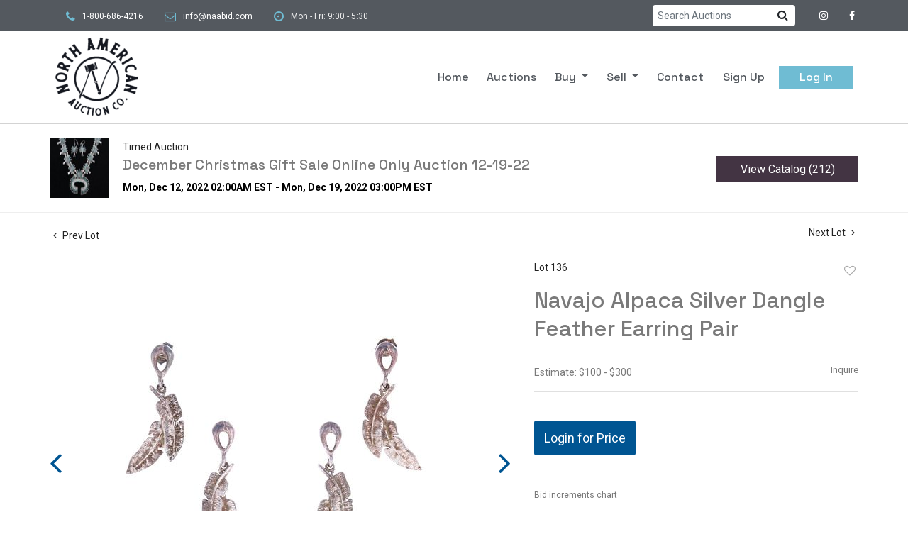

--- FILE ---
content_type: text/html; charset=UTF-8
request_url: https://live.naabid.com/online-auctions/north-american-auction/navajo-alpaca-silver-dangle-feather-earring-pair-4379555
body_size: 78775
content:
<!DOCTYPE html>
<html lang="en">
    <head>
        <link rel="shortcut icon" href="https://s1.img.bidsquare.com/site/favicon/m/45.png?t=1OyVvX ">
                <link rel="apple-touch-icon" href="https://s1.img.bidsquare.com/site/favicon/m/45.png?t=1OyVvX">
        <link rel="apple-touch-icon-precomposed" href="https://s1.img.bidsquare.com/site/favicon/m/45.png?t=1OyVvX">
        <meta name="viewport" content="width=device-width, initial-scale=1, maximum-scale=1, user-scalable=no"/><meta name="description" content="Bid on Navajo Alpaca Silver Dangle Feather Earring Pair for sale at auction by North American Auction Company 136 from 12th December to 19th December Featured in this lot is this pair of Navajo alpaca silver dangle feather earrings. There are two pairs of earrings. All four earrings show the same design of two feathers dangling from a stud earring ..."/><meta name="keywords" content="Jewelry"/><meta property="fb:app_id" content="2021466541405910"/><meta property="og:type" content="website"/><meta property="og:url" content="https://live.naabid.com/online-auctions/north-american-auction/navajo-alpaca-silver-dangle-feather-earring-pair-4379555"/><meta property="og:title" content="Navajo Alpaca Silver Dangle Feather Earring Pair"/><meta property="og:description" content="Featured in this lot is this pair of Navajo alpaca silver dangle feather earrings. There are two pairs of earrings. All four earrings show the same design of two feathers dangling from a stud earring backing and all are wonderfully and professionally crafted alpaca silver construction. The condition of these earrings is good with a slight patina adorning the stud portion of the earrings and to the feathers themselves but otherwise in good overall condition. The measurements of the earring are 1 1/8&quot; x 5/8&quot;."/><meta property="og:image" content="https://s1.img.bidsquare.com/item/l/1924/19241960.jpeg?t=1P4XzD"/><meta property="twitter:card" content="summary"/><meta property="twitter:site" content="@bidsquare"/><meta property="twitter:title" content="Navajo Alpaca Silver Dangle Feather Earring Pair"/><meta property="twitter:description" content="Featured in this lot is this pair of Navajo alpaca silver dangle feather earrings. There are two pairs of earrings. All four earrings show the same design of two feathers dangling from a stud earring backing and all are wonderfully and professionally crafted alpaca silver construction. The condition of these earrings is good with a slight patina adorning the stud portion of the earrings and to the feathers themselves but otherwise in good overall condition. The measurements of the earring are 1 1/8&quot; x 5/8&quot;."/><meta property="twitter:image" content="https://s1.img.bidsquare.com/item/l/1924/19241960.jpeg?t=1P4XzD"/><meta charset="UTF-8"/><meta http-equiv="X-UA-Compatible" content="IE=edge"/><link rel="canonical" href="https://live.naabid.com/online-auctions/north-american-auction/navajo-alpaca-silver-dangle-feather-earring-pair-4379555"/><link rel="alternate" hreflang="x-default" href="https://live.naabid.com/online-auctions/north-american-auction/navajo-alpaca-silver-dangle-feather-earring-pair-4379555"/><link rel="alternate" hreflang="en" href="https://live.naabid.com/online-auctions/north-american-auction/navajo-alpaca-silver-dangle-feather-earring-pair-4379555"/>                <title>Navajo Alpaca Silver Dangle Feather Earring Pair for sale at auction from 12th December to 19th December | North American Auction Company</title>
        <script data-react-helmet="true" type="application/ld+json">{
    "@context": "https://schema.org",
    "@type": "Product",
    "productID": "4379555",
    "sku": "4379555",
    "name": "Navajo Alpaca Silver Dangle Feather Earring Pair",
    "image": "https://s1.img.bidsquare.com/item/xl/1924/19241960.jpeg",
    "url": "https://live.naabid.com/online-auctions/north-american-auction/navajo-alpaca-silver-dangle-feather-earring-pair-4379555",
    "description": "Featured in this lot is this pair of Navajo alpaca silver dangle feather earrings. There are two pairs of earrings. All four earrings show the same design of two feathers dangling from a stud earring backing and all are wonderfully and professionally crafted alpaca silver construction. The condition of these earrings is good with a slight patina adorning the stud portion of the earrings and to the feathers themselves but otherwise in good overall condition. The measurements of the earring are 1 1/8\" x 5/8\".",
    "offers": {
        "@type": "Offer",
        "url": "https://live.naabid.com/online-auctions/north-american-auction/navajo-alpaca-silver-dangle-feather-earring-pair-4379555",
        "price": 50,
        "priceCurrency": "USD",
        "availabilityEnds": "2022-12-19T13:00:00-07:00 MST",
        "priceValidUntil": "2022-12-19T13:00:00-07:00 MST",
        "availabilityStarts": "2022-12-12T00:00:00-07:00 MST",
        "availability": "Discontinued"
    }
}</script>        <script type="text/javascript">
                        pageLoadServerTime = 1768381368366;
            pageLoadServerTimeElapsedStart = (new Date()).getTime();
        </script>
        <link rel="stylesheet" type="text/css" href="https://live.naabid.com/public/themes/common/css/bootstrap.min.css?t=1761753286" />
<link rel="stylesheet" type="text/css" href="https://live.naabid.com/public/themes/common/css/fonts/icon-font.css?t=1761753286" />
<link rel="stylesheet" type="text/css" href="https://stackpath.bootstrapcdn.com/font-awesome/4.7.0/css/font-awesome.min.css" />
<link rel="stylesheet" type="text/css" href="https://live.naabid.com/public/themes/default/css/theme.css?t=1762470181" />
<link rel="stylesheet" type="text/css" href="https://live.naabid.com/public/themes/default/css/theme-responsive.css?t=1761753286" />
<link rel="stylesheet" type="text/css" href="https://live.naabid.com/public/themes/default/css/theme-dev.css?t=1761753286" />
<link rel="stylesheet" type="text/css" href="https://live.naabid.com/public/js/magiczoomplus/5.3.7/magiczoomplus.css?t=1761753285" />
<link rel="stylesheet" type="text/css" href="https://live.naabid.com/public/css/jquery-ui.css?t=1761753285" />
<link rel="stylesheet" type="text/css" href="https://live.naabid.com/public/css/atc-base.css?t=1761753285" />
<link rel="stylesheet" type="text/css" href="https://live.naabid.com/public/themes/default/css/item-details.css?t=1761753286" />
<link rel="stylesheet" type="text/css" href="https://live.naabid.com/public/themes/common/css/component/popup.css?t=1761753286" />
<style>
:root {--main-button-color:#005592}
:root {--main-button-color-hover:#0d67af}
:root {--main-btn-text:#ffffff}
:root {--secondary-button-color:#433443}
:root {--secondary-button-color-hover:#524152}
:root {--secondary-btn-text:#ffffff}
:root {--theme-color:#005592}
:root {--link-color-hover:#005592}
:root {--reg-aprv-btn-txt:#00c327}
:root {--pending-text:#ff8900}
:root {--pending-btn-bg:rgba(204, 204, 204, 0.2)}
:root {--font-main:Roboto}
:root {--font-secondary:Roboto}</style>
<style>:root {
    --font-main: 'Space Grotesk', sans-serif;;
}
body{
    font-family: var(--font-secondary);
 }
 
 .my-header .secondary-header{padding: 7px 60px; background: #54595F;}
 .my-header .secondary-header ul{margin-bottom: 0px;}
 .my-header .secondary-header ul li{font-family: var(--font-secondary); font-weight: 400; font-size: 12px; line-height: 18px; color: #EFEFEF; }
 .my-header .secondary-header ul li i{color: #6FBCD3; margin-right: 10px;
     margin-left: 18px;}
 .my-header .secondary-header ul li a i{color: #FFFFFF; margin-right: 0px; font-size: 14px;}
 .my-header .my-account-btn{    margin-left: 10px;}
 .my-header{background: #FFFFFF;  border-bottom: 1px solid #d3d3d3;}
 .my-header .primary-header{padding: 0px 60px;}
 .my-header .navbar-nav{display:flex; justify-content: space-between; width: 100%; max-width:595px; align-items: baseline;}
 .my-header .navbar-nav .nav-item a.nav-link { font-size: 16px; line-height: 32px; color: #54595f;  text-transform: capitalize; padding-bottom: 31px; border-bottom: 2px solid transparent; font-family: var(--font-main);}
 .my-header .navbar-nav .nav-item:hover .nav-link, .my-header .navbar-nav .nav-item.active .nav-link {color: #6FBCD3; border-bottom: 2px solid #6FBCD3; }
 .my-header .navbar-nav .nav-item.dropdown a {cursor: pointer; }
 .my-header .navbar-nav .nav-item .dropdown-menu .dropdown-item{ font-size: 16px; font-weight: 400; color: #333333;  text-transform: capitalize; padding: 8px 0 8px 20px;white-space: normal;}
 .my-header .navbar-nav .nav-item .dropdown-menu .dropdown-item:hover{background: #ededed; color: #6FBCD3; transition: 0.3s;}
 .my-header .navbar-toggler span { width: 28px; display: block; height: 3px; background-color: #39c7ce; margin: 6px 0; transition: 0.3s; position: relative; }
 .my-header .navbar-toggler[aria-expanded="true"] span:nth-child(1) { transform: rotate(45deg); top: 8px; }
 .my-header .navbar-toggler[aria-expanded="true"] span:nth-child(2) { opacity: 0; }
 .my-header .navbar-toggler[aria-expanded="true"] span:nth-child(3) { transform: rotate(-45deg); bottom: 9px; }
 .my-header .my-account-btn span{ display: inline-block;  color: #333333; padding-bottom: 31px;}
 .my-header .my-account-btn .my-account-link, .my-header .my-account-btn a.signup-link { color: #54595f; font-size: 16px; line-height: 32px; padding-bottom: 39px; border-bottom: 2px solid transparent; text-transform: capitalize; margin-right: 15px;font-family: var(--font-main);}
 .my-header .my-account-btn .logout-btn-front, .my-account-btn a.login-link { display: inline-block; background: none;  padding: 0px 29px; text-transform: capitalize; font-size: 16px; line-height: 32px; background-color: #6FBCD3; color: #FFFFFF; border: 1px solid;   transition: 0.3s; font-family: var(--font-main);}
 .my-header .my-account-btn .logout-btn-front:hover, .my-account-btn a.login-link:hover{background: none; color:#6FBCD3; }
 .my-header .my-account-btn .my-account-link:hover, .my-header .my-account-btn a.signup-link:hover{color:#6FBCD3; border-bottom: 2px solid #6FBCD3;}
 
 .my-account-btn a:hover{ text-decoration: none; }
 .my-header.sticky-menu{right:0; z-index: 999; }
 
 
 .my-header .dropdown-item.active, .dropdown-item:active {color: #fff;text-decoration: none;background-color: #FFFFFF;}
 .my-header .dropdown-menu{border: none; background-color: #f2f2f2; text-align: left; padding: 0;}
 .my-footer {background-color: #B8B8B8; }
 .my-footer .primary-footer{padding: 20px 81px;}
 .my-footer .company-info .main-tittle{font-family: var(--font-main); font-style: normal; font-weight: 400; font-size: 24px; line-height: 24px; color: #2366A2; text-transform: uppercase; margin-bottom: 14px;}
 .my-footer .company-info ul li a{font-weight: 300; font-size: 16px; line-height: 24px; color: #000000;  font-family: var(--font-secondary);}
 .my-footer .company-info ul li{font-weight: 300; font-size: 16px; line-height: 24px; color: #000000; font-family: var(--font-secondary);}
 .my-footer .company-info ul li a:hover{text-decoration: none; color: #626060; fill: #626060;}
 .my-footer .secondary-footer{padding: 12px 0px; background: #fff;}
 .my-footer .container {max-width: 1400px;}
 .my-footer .secondary-footer .poweredby-sec{color: #000000;}
 .my-footer .secondary-footer .poweredby-sec a img.poweredby-img{max-Width:134px; }
 .my-footer .secondary-footer .copyright-text {font-family: var(--font-secondary); font-weight: 400; font-size: 13px; line-height: 26px; letter-spacing: 0.45px; color: #000000;}
 .my-footer .custom-card{max-width: 150px; padding: 10px;}
 .my-footer .footer-dropdown{background-color: #c8c8c8;}
 button, .btn, a { font-weight: 400 !important;}
 .auction-list .badgeDiv{font-weight: 400;}
 
 
 
 
 /* Start Media css */
 @media screen and (min-width: 1199px){
 .my-header .navbar-nav .nav-item:hover .dropdown-menu{display: block;}
 .my-header .navbar-nav .dropdown-menu{top: 71px;}
 
 }
 @media screen and (max-width: 1199.98px){
 .my-header .primary-header{padding: 0px;}
 .my-header .secondary-header {padding: 10px 0px;}
 }
 
 
 @media screen and (max-width: 991.98px){
 .my-header{background: #FFFFFF; }
 .my-header .primary-header{padding: 0px 0px;}
 .my-header .navbar-nav {text-align: left; max-width: 100%; background: #f2f2f2; display: block;padding: 10px 20px;}
 .my-header .navbar-nav .nav-item a.nav-link {padding: 10px; line-height: 20px;}
 .my-header .navbar-nav .nav-item:hover .nav-link, .my-header .navbar-nav .nav-item.active .nav-link { border-bottom: none;  background-color: #ededed;}
 .my-header .dropdown-menu{border: none;  box-shadow: none !important; width: auto; }
 .my-header .my-account-btn{    margin-left: 0px;}
 .my-header .my-account-btn span{padding: 0px; display: block; margin-right: 0px;}
 .my-header .my-account-btn .logout-btn-front, .my-account-btn a.login-link { padding: 10px;border: none;margin-right: 0px; background: none; color:#333333; line-height: 20px; width: 100%; text-align: left;}
 .my-header .my-account-btn .logout-btn-front:hover, .my-account-btn a.login-link:hover{ color:#6FBCD3; border-bottom: none; background-color: #ededed;}
 .my-header .my-account-btn .my-account-link, .my-header .my-account-btn a.signup-link {margin-right: 0px; display: block; padding: 10px; line-height: 20px;}
 .my-header .my-account-btn .my-account-link:hover, .my-header .my-account-btn a.signup-link:hover{background-color: #ededed;  border-bottom: none; }
 .my-header .navbar-nav .nav-item .dropdown-menu .dropdown-item{padding: 5px;}
 .my-account-btn a.login-link{display: block;}
 .secondary-header{padding: 20px 16px;}
 .my-header .navbar-brand {margin-left: 15px;}
 .my-header .nav-menu {padding: 0;}
 .my-footer .custom-card{margin: auto;}
 }
 
 @media screen and (max-width: 767.98px){
 .my-header .navbar-brand img { width: 86px;}
 .my-footer{text-align: center;}
 .my-footer .company-info { padding: 15px 0; }
 .my-header .secondary-footer{text-align: center;}
 .my-header .secondary-footer .poweredby-sec{margin-top: 15px;}
 .my-header .social-links{text-align: center; margin: auto;}
 }
 @media screen and (max-width: 577.98px){
   .my-header .secondary-header{text-align: center;}
    }
 
 /* End Media css */
 
 /* Design Fixes */
    .auction-list h1.auction-page-title{font-weight: 500; font-size: 45px; line-height: 54px; color: #2B2B2B; letter-spacing: 0.02em; font-family: var(--font-main);}
    .auction-list .auction-nav ul li.on a{color: #2366A2;}
    .auction-list .auction-nav ul li a{ line-height: 17px; color: #999999;}
    .auction-list .auc-list-content label{  font-size: 13px; line-height: 8px; letter-spacing: 0.4em;  color: #393939; font-family: var(--font-secondary);}
    .auction-list .auc-list-content h1{font-weight: 500; font-size: 28px; line-height: 40px; text-transform: uppercase;}
    .auction-list .auc-list-content h1 a{display: -webkit-box; -webkit-line-clamp: 2; -webkit-box-orient: vertical; overflow: hidden; color: #7A7A7A;}
    .auction-list .auc-list-content span{font-size: 14px;  letter-spacing: 0.01em; color: #7A7A7A; font-family: var(--font-secondary);} 
    .auction-list .auc-list-content .btn-sec .bidding-time ltx{ line-height: 14px; color: #2366A2; font-family: var(--font-secondary);}
    .auction-list .auc-list-content .btn-sec .bidding-time span{font-weight: 700; font-size: 15px; line-height: 18px;}
    .auction-list .addtocalendar a{font-weight: 700; font-size: 15px; line-height: 18px;}
    .auction-list .auc-list-content p {font-weight: 400; font-size: 14px; color: #7A7A7A; line-height: 21px; margin-top: 20px;}
    .auction-list .auc-list-content .btn-sec .prm-btn{ font-size: 18px; font-weight: 400; line-height: 22px; border-radius: 0px;border-radius: 0px; font-family: var(--font-secondary);}
    .auc-list-content .btn-sec .view-catalog-btn {font-size: 18px; font-weight: 400; line-height: 22px; border-radius: 0px; font-family: var(--font-secondary);}
  .wrap .event_catalog_banner .banner_content label{ font-size: 13px; line-height: 13px; font-family: var(--font-secondary);}
 
 
 .wrap .event_catalog_banner .banner_content label{ font-size: 13px; line-height: 13px; font-family: var(--font-secondary);}
   .wrap .event_catalog_banner .banner_content h1{ font-size: 38px; line-height: 44px;}
   .wrap .event_catalog_banner .banner_content p{ font-size: 15px; line-height: 18px; letter-spacing: 0.03em; font-family: var(--font-secondary);}
   .wrap .event_catalog_banner .banner_content .prm-btn{ font-size: 18px; font-weight: 400; line-height: 22px;  border-radius: 0px; font-family: var(--font-secondary);}
   .wrap .event_catalog_banner .banner_content .scnd-btn{ font-size: 16px; font-weight: 400; line-height: 19px;  border-radius: 0px; font-family: var(--font-secondary);}
   .wrap .banner_bottom p{ font-weight: 400; line-height: 26px; color: #7A7A7A;}
   .wrap .banner_bottom ltx{font-size: 13px; line-height: 16px; letter-spacing: 0.06em; margin-bottom: 9px; font-family: var(--font-secondary);}
   .wrap .banner_bottom span{font-size: 16px; line-height: 19px; font-family: var(--font-secondary);}
   .wrap .banner_bottom .addtocalendar span{ font-size: 13px; line-height: 16px; font-weight: 400; border-radius: 0px; font-family: var(--font-secondary);}
   .tab_title ul.tabs li.active a{color: #000000;}
   .tab_title ul.tabs li a {font-size: 13px;line-height: 16px;}
   .wrap .catalog_list .catalog_detail .lot_Num{ line-height: 17px; font-family: var(--font-secondary);}
   .wrap .catalog_list .catalog_detail .like_icon .btn-icon.btn-icon-heart.wl-icon-heart:before { color: #2366A2;opacity: 0.5;}
   .wrap .catalog_list .catalog_detail .lot_title {font-size: 18px; line-height: 23px; text-transform: uppercase;}
   .wrap .catalog_list .catalog_detail .lot_title a{ color:#7A7A7A; display: -webkit-box; -webkit-line-clamp: 2; -webkit-box-orient: vertical;  overflow: hidden;}
   .item_detail .other_lots ul li .auction-detail h2{display: -webkit-box; -webkit-line-clamp: 2; -webkit-box-orient: vertical;  overflow: hidden;}
   .catalog_list .catalog_detail .est_prc_time .est_price .estimate_label{font-size: 14px; line-height: 17px;}
   .catalog_list .catalog_detail .est_prc_time .est_price .estimate_amount small{font-size: 14px; line-height: 17px;}
   .catalog_list .catalog_detail .est_prc_time .est_time{line-height: 17px; font-family: var(--font-secondary);}
   .wrap .catalog_list .catalog_detail .bidding_sec .starting_bid .bid_txt{ color: #7A7A7A;}
  .wrap .catalog_list .catalog_detail .bidding_sec .starting_bid .bid_txt span{font-weight: 700; font-size: 15px; line-height: 18px; }
  .wrap .catalog_list .catalog_detail .bidding_sec .starting_bid .currency_container span{font-weight: 700; font-size: 20px; line-height: 18px;}
  .wrap section .catalog_list .catalog_detail .bidding_sec .bid_num{line-height: 16px;}
  .wrap .catalog_list .catalog_detail .bid_amount input{font-weight: 400; font-size: 13px; line-height: 16px; color: #555555;}
  .wrap .catalog_list .catalog_detail .bid_amount .place_bid_area button.register_btn{ font-size: 14px; font-weight: 400; line-height: 19px; font-family: var(--font-secondary); border-radius: 0px;}
 .wrap .catalog_list .catalog_detail .bid_amount .place_bid_area button.cleb{font-size: 14px; font-weight: 400; line-height: 19px; font-family: var(--font-secondary); border-radius: 0px;}
 .invoice_popup .f_invoice_pop_contact_sub_txt{font-weight: 400;}
 
 .tab_content .live_panel .lot_num{ font-size: 14px; line-height: 17px;  color: #000000; font-family: var(--font-secondary);}
 .tab_content .live_panel .lot_title{display: -webkit-inline-box; -webkit-line-clamp: 2; -webkit-box-orient: vertical; overflow: hidden; font-size: 20px; line-height: 26px; color: #7A7A7A;}
 .tab_content .live_panel .lot_desc h3{ font-size: 14px; line-height: 19px; color: #000000;}
 .tab_content .live_panel .lot_desc .description{ font-size: 15px; line-height: 24px; color: #7A7A7A;}
 .tab_content .live_panel .est_price label{ font-size: 14px; line-height: 17px; color: #000000; font-family:var(--font-main);}
 .tab_content .live_panel .est_price .estimate_amount span{ font-size: 14px; line-height: 17px; color: #000000; font-family:var(--font-main)}
 .tab_content .live_panel .start_bid label{font-family: var(--font-secondary); font-weight: 600; font-size: 18px; line-height: 23px; color: #333333; }
 .tab_content .live_panel .start_bid span{font-weight: 600; font-size: 24px; line-height: 31px; color: #333333;}
 .tab_content .live_panel .bid_panel_wrap button.register_btn{font-family: var(--font-secondary); font-weight: 600; font-size: 18px; line-height: 22px;  border-radius: 0px;}
 
 
  .auctioneer .auctioneer_detail .main_auc_detail span{font-size: 14px; font-weight: 400; line-height: 17px;  color: #222222;  margin-bottom: 7px; font-family: var(--font-secondary);}
  .auctioneer .auctioneer_detail .main_auc_detail h1{font-weight: 500; font-size: 20px; line-height: 26px; margin-bottom: 7px;}
  .auctioneer .auctioneer_detail .main_auc_detail h1 a{color: #7A7A7A;}
  .auctioneer .auctioneer_detail .main_auc_detail .auc_timing .start_time{font-size: 14px; font-weight: 700;}
  .auctioneer .btn-sec a{font-weight: 400; font-size: 16px; line-height: 19px;  border-radius: 0px; font-family: var(--font-secondary);}
  .item_detail .item_direction a{ font-weight: 400; font-size: 14px; line-height: 17px; color: #222222; font-family: var(--font-secondary); }
  .item_detail .item_description .lot_num{font-weight: 400; font-size: 14px; line-height: 17px; color: #222222; font-family: var(--font-secondary);}
  .item_detail .item_description h1 {font-weight: 500; font-size: 31px; line-height: 40px; color: #7A7A7A; max-height: 86px;}
  .item_detail .item_description .estimated_price span{font-weight: 400; font-size: 14px; line-height: 17px; color: #7A7A7A;}
  .item_detail .item_description .estimated_price a{font-weight: 400; font-size: 13px; line-height: 18px; color: #7A7A7A; font-family: var(--font-secondary);}
  .item_detail .item_description .place_bid_area .f_item_detail_bid_status{font-weight: 700; font-size: 15px;   color: #212323; }
  .item_detail .item_description .place_bid_area .bidding-price{font-weight: 700; font-size: 28px; line-height: 34px; color: #7A7A7A; font-family: var(--font-main);}
  .item_detail .item_description .place_bid_area .bidding-area span{font-weight: 400; font-size: 12px; line-height: 14px; color: #212323; }
 .item_detail .item_description .place_bid_area .bidding-area .place_bid input{font-weight: 400; font-size: 14px; line-height: 22px; color: #999999;}
 .item_detail .item_description .place_bid_area .bidding-area .place_bid button{font-weight: 400; font-size: 18px; line-height: 22px; border-radius: 0px; font-family: var(--font-secondary);}
 .item_detail .item_description .place_bid_area .bid_related a.chart{font-weight: 400; font-size: 12px; line-height: 15px; color: #777777; text-decoration: none;}
 .item_detail .item_description .item_tabs ul li a{font-weight: 700; font-size: 14px; line-height: 17px; color: #999999; text-transform: capitalize;}
 .item_detail .item_description .item_tabs ul li a.active{color: #2366A2;}
 .item_detail .item_description .item_tabs .tab-pane{font-weight: 400; font-size: 16px; line-height: 27px; color: #7A7A7A;}
 .item_detail .item_description .item_tabs .tab-pane h4 {color: #2366A2;}
 .item_detail .other_lots h2{ font-weight: 500; font-size: 20px; line-height: 40px; letter-spacing: 0.0109em;color: #7A7A7A; }
 .item_detail .other_lots ul li .auction-detail p{font-family: var(--font-secondary); font-weight: 400; font-size: 13px; line-height: 16px; color: #212323;}
 .item_detail .other_lots ul li .auction-detail h2{font-weight: 500; font-size: 14px; line-height: 17px; color: #7A7A7A;}
 .item_detail .other_lots ul li .auction-detail span{ font-weight: 300; font-size: 13px; line-height: 17px; }
 .item_detail .other_lots ul li .auction-detail span.other_lot_pricebid{font-family: var(--font-main); font-size: 17px; line-height: 20px;}
.login_form_email .bsq_acc_suggest { display: none;}

/* Add search bar */
.search-sec input.form-control{padding: 5px 7px; border-radius: 4px 0 0 4px; border-bottom: 0;font-size: 14px; line-height: 17px;}
.search-sec .btn {padding: 3px 10px;}

/* terms and conditions page */
.page_contents_area.terms-condition-full { margin: 40px 0; }
.page_contents_area.terms-condition-full h1, .page_contents_area.terms-condition-full h2, .page_contents_area.terms-condition-full h3, .page_contents_area.terms-condition-full h4 { margin: 10px 0 5px; font-family: var(--font-main); }
.page_contents_area.terms-condition-full h2 { font-size: 130%;}
.page_contents_area.terms-condition-full h3 { font-size: 120%;}
.page_contents_area.terms-condition-full h4 { font-size: 110%; margin-top: 20px;}
.page_contents_area.terms-condition-full p { margin: 10px 0 20px 0; line-height: 27px; font-family: var(--font-secondary, Roboto);}
.terms-condition-full a{text-decoration: underline;}
.terms-condition-full h1 a, .terms-condition-full h2 a, .terms-condition-full h3 a, .terms-condition-full h4 a {text-decoration: none;}
.terms-condition-full ul {list-style: disc; padding-left: 18px;}
.terms-condition-full ul li {margin: 6px 0;font-family: var(--font-secondary);}
/* end terms and conditions page */</style>
                    <!-- Google Tag Manager -->
            <script>(function(w,d,s,l,i){w[l]=w[l]||[];w[l].push({'gtm.start':
            new Date().getTime(),event:'gtm.js'});var f=d.getElementsByTagName(s)[0],
            j=d.createElement(s),dl=l!='dataLayer'?'&l='+l:'';j.async=true;j.src=
            'https://www.googletagmanager.com/gtm.js?id='+i+dl;f.parentNode.insertBefore(j,f);
            })(window,document,'script','dataLayer','GTM-5WMD3W');</script>
            <!-- End Google Tag Manager -->
                                            <!--[if lt IE 9]>
            <script type="text/javascript" src="https://live.naabid.com/public/js/html5shiv.min.js?t=1761753285"></script>
        <![endif]-->
        <script type="text/javascript">
            var setting = {"baseUri":"https:\/\/live.naabid.com","staticUri":"https:\/\/live.naabid.com\/public","isMobileWebView":false,"defaultSiteName":"Bidsquare","siteName":"North American Auction Company","webSocket":{"host":"wss:\/\/ws.bidsquare.com","port":null,"debug":false},"reserveMet":[],"reCaptcha":{"v3":{"siteKey":"6LdzL_kcAAAAAHvauH1Jsz3Ux6njeXmqvGBbrqyk"}}};        </script>
                <script type="text/javascript" src="https://live.naabid.com/public/js/jquery.js?t=1761753285"></script>
<script type="text/javascript" src="https://live.naabid.com/public/js/functions.js?t=1761753285"></script>
<script type="text/javascript" src="https://live.naabid.com/public/themes/common/js/popper-v1.min.js?t=1761753286"></script>
<script type="text/javascript" src="https://live.naabid.com/public/themes/common/js/bootstrap.min.js?t=1761753286"></script>
<script type="text/javascript" src="https://live.naabid.com/public/themes/default/js/theme.js?t=1761753286"></script>
<script type="text/javascript" src="https://www.google.com/recaptcha/api.js?render=6LdzL_kcAAAAAHvauH1Jsz3Ux6njeXmqvGBbrqyk"></script>
<script type="text/javascript" src="https://live.naabid.com/public/js/front-common.js?t=1761753285"></script>
<script type="text/javascript" src="https://live.naabid.com/public/js/tagManager.js?t=1761753286"></script>
<script type="text/javascript" src="https://live.naabid.com/public/js/script.js?t=1761753286"></script>
<script type="text/javascript" src="https://live.naabid.com/public/js/bsApi.js?t=1761753285"></script>
<script type="text/javascript" src="https://live.naabid.com/public/js/jquery.i18n/src/jquery.i18n.js?t=1761753285"></script>
<script type="text/javascript" src="https://live.naabid.com/public/js/jquery.i18n/src/jquery.i18n.messagestore.js?t=1761753285"></script>
<script type="text/javascript" src="https://live.naabid.com/public/js/jquery.i18n/src/jquery.i18n.fallbacks.js?t=1761753285"></script>
<script type="text/javascript" src="https://live.naabid.com/public/js/jquery.i18n/src/jquery.i18n.language.js?t=1761753285"></script>
<script type="text/javascript" src="https://live.naabid.com/public/js/jquery.i18n/src/jquery.i18n.parser.js?t=1761753285"></script>
<script type="text/javascript" src="https://live.naabid.com/public/js/jquery.i18n/src/jquery.i18n.emitter.js?t=1761753285"></script>
<script type="text/javascript" src="https://live.naabid.com/public/js/magiczoomplus/5.3.7/magiczoomplus.js?t=1761753285"></script>
<script type="text/javascript" src="https://live.naabid.com/public/js/jquery-ui.js?t=1761753285"></script>
<script type="text/javascript" src="https://live.naabid.com/public/js/client/ws/auctionClient.js?t=1761753285"></script>
<script type="text/javascript" src="https://live.naabid.com/public/js/client/ws/timedEvent.js?t=1761753285"></script>
<script type="text/javascript" src="https://live.naabid.com/public/js/atc.min.js?t=1761753285"></script>
<script type="text/javascript">
                $.i18n().load({"en":{"Starting Bid":"Starting Bid","Current Bid":"Current Bid","Start in":"Start in","Starts in":"Starts in","End in":"End in","Bidsquare Bidder":"Bidsquare Bidder","Competing Bidder":"Competing Bidder","Bidder":"Bidder","Click Here to Bid Live":"Click Here to Bid Live","Non-supported browser... Use Chrome, Firefox, or Safari 11+":"Non-supported browser... Use Chrome, Firefox, or Safari 11+","On the Market":"On the Market","You are the highest bidder (%amount%)":"You are the highest bidder (%amount%)","You've been outbid (%amount%)":"You've been outbid (%amount%)","Your max bid (%amount%) is below reserve":"Your max bid (%amount%) is below reserve","You have an absentee bid (%amount%)":"You have an absentee bid (%amount%)","Place Bid":"Place Bid","Place Max Bid":"Place Max Bid","Increase Max Bid":"Increase Max Bid"}});
                
                [{"en":"https:\/\/live.naabid.com\/public\/js\/jquery.i18n\/messages\/en.json?t=1761753285"}].forEach(function (transArr, i) { $.i18n().load(transArr); });
                $.i18n.rawTranslationMap = {"reserveMetBannerNotification":"On the Market","highestBidNotification":"You are the highest bidder (%amount%)","outBidNotification":"You've been outbid (%amount%)","reserverNotMetNotification":"Your max bid (%amount%) is below reserve","absenteeBidNotification":"You have an absentee bid (%amount%)","placeNextBidButtonTextTimed":"Place Bid","placeMaxBidButtonTextTimed":"Place Max Bid","increaseMaxBidButtonTextTimed":"Increase Max Bid","placeNextBidButtonTextLive":"Place Bid","placeMaxBidbuttonTextLive":"Place Max Bid","increaseMaxBidButtonTextLive":"Increase Max Bid"};
            $(window).load(function(){});</script>
<script type="text/javascript">$(document).ready(function(){
/* year updation*/
$("#year").html(new Date().getFullYear());
})

$( window ).resize(function() {
      $('.my-header').css('padding-top', function() {
         return $('.message_bar_wrap').height();
      });
  });</script>
        <script type="text/javascript">
            if (typeof CKEDITOR !== 'undefined') CKEDITOR.timestamp = (new Date()).getTime(); // force refreshing the CKEditor internal js files
        </script>
    </head>
    <body class="">
        
<div class="wrap">
     
        <div id="loadingDiv" class="loadingDiv" style="display:none;"> </div>
                        <link rel="stylesheet" type="text/css" href="https://fonts.googleapis.com/css2?family=Roboto:wght@400;700&amp;display=swap" />


    <link href="https://fonts.googleapis.com/css2?family=Space+Grotesk:wght@500&display=swap" rel="stylesheet">
   <div class="my-header mobile-hider sticky-menu">
      <div class="secondary-header">
      <div class="container-fluid d-flex align-items-center">
        <ul class=" list-inline list-unstyled d-none  d-md-block">
            <li class="list-inline-item"><i class="fa fa-phone fa-lg" aria-hidden="true"></i><a href="tel:800-686-4216" class="text-white">1-800-686-4216</a></li>
            <li class="list-inline-item"><i class="fa fa-envelope-o fa-lg" aria-hidden="true"></i><a href="mailto:info@naabid.com" class="text-white">info@naabid.com</a></li>
            <li class="list-inline-item"><i class="fa fa-clock-o fa-lg" aria-hidden="true"></i>Mon - Fri: 9:00 - 5:30</li>
        </ul>
            <div class="search-sec ml-auto mr-3">
                <form action="/search" class="input-group">
                    <input type="text" name="search" class="form-control border-0" placeholder="Search Auctions">
                    <input type="hidden" name="filters" value="4-7" />
                    <div class="input-group-append">
                        <button class="btn bg-white" type="submit"><i class="fa fa-search"></i></button>
                    </div>               
                </form>
            </div>
        <ul class="list-unstyled list-inline justify-content-end social-links">
            <li class="list-inline-item"><a href="https://www.instagram.com/north_american_auction_co/"><i class="fa fa-instagram" aria-hidden="true"></i></a></li>
            <li class="list-inline-item"><a href="https://www.facebook.com/NAAuctionCo"><i class="fa fa-facebook" aria-hidden="true"></i></a></li>
        </ul>
    </div>
   </div> 
      <div class="container-fluid primary-header">
         <nav class="navbar navbar-expand-lg navbar-white py-0 nav-menu">
            <a class="navbar-brand" href="https://naabid.com/"><img src="https://s1.img.bidsquare.com/site/logo/45.png?t=1OyVvX"></a>
            <button class="navbar-toggler" type="button" data-toggle="collapse" data-target="#navbar-menu-links" aria-controls="navbar-menu-links" aria-expanded="false" aria-label="Toggle navigation">
               <span></span>
               <span></span>
               <span></span>
            </button>
         
            <div class="collapse navbar-collapse" id="navbar-menu-links">
               <ul class="navbar-nav ml-lg-auto mt-lg-4">
                  <li class="nav-item">
                     <a class="nav-link" href="https://naabid.com/">Home</a>
                  </li>
                  <li class="nav-item">
                     <a class="nav-link" href="/">Auctions</a>
                  </li>
                  
                  <li class="nav-item dropdown">
                     <a class="nav-link dropdown-toggle" href="https://naabid.com/how-to-bid/" role="button" data-toggle="dropdown" aria-expanded="false"> Buy </a>
                      <div class="dropdown-menu">
                        <a class="dropdown-item" href="https://naabid.com/how-to-bid/">How To Bid</a>
                        <a class="dropdown-item" href="https://naabid.com/auction-schedule/">Auction Schedule</a>
                        <a class="dropdown-item" href="https://naabid.com/phone-bidding/">Phone Bidding</a>
                        <a class="dropdown-item" href="https://naabid.com/auction-info/">Auction Info</a>
                        <a class="dropdown-item" href="https://naabid.com/post-auction/">Post Auction</a>
                        <a class="dropdown-item" href="https://naabid.com/auction-shipping/">Auction Shipping</a>
                      </div>
                  </li>
                  <li class="nav-item dropdown">
                    <a class="nav-link dropdown-toggle" href="https://naabid.com/how-to-bid/" role="button" data-toggle="dropdown" aria-expanded="false"> Sell </a>
                     <div class="dropdown-menu">
                       <a class="dropdown-item" href="https://naabid.com/how-to-sell/">How To Sell</a>
                     </div>
                 </li>
                  <li class="nav-item">
                     <a class="nav-link" href="https://naabid.com/contact/">Contact</a>
                  </li>
                  <li>
                    <div class="my-account-btn">
                     <a href="https://live.naabid.com/user/register" class="signup-link" data-toggle="modal" data-target="#registration_pop">Sign up</a> <a href="https://live.naabid.com/user/login" class="login-link" data-toggle="modal" data-target="#login_pop">Log In</a>
                     </div>
                  </li>
               </ul>
            </div>
         </nav>
      </div>
   </div>            

    


    
    <div class="auctioneer">
      
    <div class="container-lg">
        <div class="row">
            <div class="col-lg-9 col-md-8">
                <div class="auctioneer_detail">
                    <div class="thumb_img">
                        <a href="https://live.naabid.com/auctions/north-american-auction/december-christmas-gift-sale-online-only-auction-12-19-22-11556" class="image_hover"><img src="https://s1.img.bidsquare.com/event/main/s/11556.jpeg?t=1P4XEw" alt="North American Auction Company" onerror="loadDefaultImage(this,&#039;thumb&#039;)" /></a>
                    </div>
                    <div class="main_auc_detail">
                        <span>Timed Auction</span>
                        <h1><a href="https://live.naabid.com/auctions/north-american-auction/december-christmas-gift-sale-online-only-auction-12-19-22-11556" class="event-title">December Christmas Gift Sale Online Only Auction 12-19-22</a></h1>
                        <div class="auc_timing">
                            <div class="start_time">Mon, Dec 12, 2022 02:00AM EST - Mon, Dec 19, 2022 03:00PM EST</div>
                                                    </div>
                    </div>
                </div>
            </div>
            <div class="col-lg-3 col-md-4">
                <div class="btn-sec">
                    <a href="https://live.naabid.com/auctions/north-american-auction/december-christmas-gift-sale-online-only-auction-12-19-22-11556/catalog#catalog" class="scnd-btn">View Catalog (212)</a>
                </div>
                <br>
                            </div>
        </div>
    </div>
    </div>

<div class="item_detail">
    <div class="container-lg">
        <div class="item_direction">
                        <div class="row">
                <div class="col-6">
                    <a href="https://live.naabid.com/online-auctions/north-american-auction/beautiful-18-62-carat-diamond-14k-bracelet-4379554"><i class="fa fa-angle-left" aria-hidden="true"></i> Prev Lot</a>
                </div>
                <div class="col-6">
                    <a href="https://live.naabid.com/online-auctions/north-american-auction/montana-motel-hotel-inn-key-fob-collection-4379556" class="float-right">Next Lot <i class="fa fa-angle-right" aria-hidden="true"></i></a>
                </div>
            </div>
                    </div>
        <div class="current_item">
            <div class="row">
                <div class="col-lg-7 col-md-6">
                    <div class="item-slider">
                        <div class="auction-item-img">
            <a class="img-slide-arrow left-slide-btn" data-slide="prev">
            <span class="fa fa-angle-left fa-3x"></span>
        </a>
                   <a id="lot-image" class="MagicZoom main" target="_blank" rel="images" href="https://s1.img.bidsquare.com/item/xl/1924/19241960.jpeg?t=1P4XzD" title="Navajo Alpaca Silver Dangle Feather Earring Pair">
                <img src="https://s1.img.bidsquare.com/item/l/1924/19241960.jpeg?t=1P4XzD" class="detailImg" alt="Navajo Alpaca Silver Dangle Feather Earring Pair" />            </a>      
                            <a class="img-slide-arrow right-slide-btn" data-slide="next">
            <span class="fa fa-angle-right fa-3x"></span>
        </a>
    </div>
<div class="selectors auction-detail-product">
    <ul>
                        <li><a data-zoom-id="lot-image" href="https://s1.img.bidsquare.com/item/xl/1924/19241960.jpeg?t=1P4XzD" data-image="https://s1.img.bidsquare.com/item/l/1924/19241960.jpeg?t=1P4XzD">
                    <img src="https://s1.img.bidsquare.com/item/s/1924/19241960.jpeg?t=1P4XzD" alt="Navajo Alpaca Silver Dangle Feather Earring Pair" />                </a></li>
                                <li><a data-zoom-id="lot-image" href="https://s1.img.bidsquare.com/item/xl/1924/19241961.jpeg?t=1P4XzD" data-image="https://s1.img.bidsquare.com/item/l/1924/19241961.jpeg?t=1P4XzD">
                    <img src="https://s1.img.bidsquare.com/item/s/1924/19241961.jpeg?t=1P4XzD" alt="Image 2 of 3" />                </a></li>
                                <li><a data-zoom-id="lot-image" href="https://s1.img.bidsquare.com/item/xl/1924/19241962.jpeg?t=1P4XzD" data-image="https://s1.img.bidsquare.com/item/l/1924/19241962.jpeg?t=1P4XzD">
                    <img src="https://s1.img.bidsquare.com/item/s/1924/19241962.jpeg?t=1P4XzD" alt="Image 3 of 3" />                </a></li>
                    </ul>
</div>                    </div>
                    <div class="social_icon">
                        <ul>
                            <li><a href="https://www.facebook.com/sharer/sharer.php?u=https://live.naabid.com/online-auctions/north-american-auction/navajo-alpaca-silver-dangle-feather-earring-pair-4379555"  target="_blank"><i class="fa fa-facebook" aria-hidden="true"></i></a></li><li><a href="https://twitter.com/intent/tweet?url=https://live.naabid.com/online-auctions/north-american-auction/navajo-alpaca-silver-dangle-feather-earring-pair-4379555&text=Navajo+Alpaca+Silver+Dangle+Feather+Earring+Pair" target="_blank"><i class="fa-twitter" aria-hidden="true"></i></a></li><li><a href="https://www.pinterest.com/pin/create/button/?url=https://live.naabid.com/online-auctions/north-american-auction/navajo-alpaca-silver-dangle-feather-earring-pair-4379555&description=Navajo+Alpaca+Silver+Dangle+Feather+Earring+Pair&media=https://s1.img.bidsquare.com/item/l/1924/19241960.jpeg?t=1P4XzD" target="_blank"><i class="fa fa-pinterest" aria-hidden="true"></i></a></li><li><a href="https://www.linkedin.com/sharing/share-offsite/?url=https://live.naabid.com/online-auctions/north-american-auction/navajo-alpaca-silver-dangle-feather-earring-pair-4379555" target="_blank"><i class="fa fa-linkedin" aria-hidden="true"></i></a></li><li><a href="#" id="share_item_button"><i class="fa fa-envelope" aria-hidden="true"></i></a><div id="item-share-popup-load" class="item-share-popup"></div></li>                        </ul>
                    </div>
                    
                </div>
                <div class="col-lg-5 col-md-6">
                                        <div class="item_description el_11556">
                                                <div class="row">
                            <div class="col-lg-6 col-6">
                                <div class="lot_num">Lot 136</div>
                            </div>
                            <div class="col-lg-6 col-6">
                                <div class="favourite float-right">
                    <div data-href="https://live.naabid.com/user/login?fav_item_ref_id=4379555" class="like_icon gtm-click_item fav-item-login btn-icon btn-icon-heart" data-item_id = "4379555" data-type = "2"  data-item_id="4379555"  data-event_id='11556' data-event_status='past' data-event_name='December Christmas Gift Sale Online Only Auction 12-19-22'>
                        <a href="javascript:void(0);" class="gtm-click_item"  data-item_id="4379555"  data-event_id='11556' data-event_status='past' data-event_name='December Christmas Gift Sale Online Only Auction 12-19-22'>Add to favorite</a>
                    </div>
                </div>
                            </div>
                            <div class="col-lg-12"><h1>Navajo Alpaca Silver Dangle Feather Earring Pair</h1></div>
                        </div>
                        <div class="estimated_price">
                            <div class="row">
                                                                <div class="col-lg-9 col-8">
                                    <span>
            Estimate: $100 - $300    </span>                                </div>
                                                                                                <div class="col-lg-3 col-4">
                                    <a href="javascript:void(0);" id="inquire_block" class="gtm-click_item"  data-item_id="4379555"  data-event_id='11556' data-event_status='past' data-event_name='December Christmas Gift Sale Online Only Auction 12-19-22' >Inquire</a>
                                </div>
                                                            </div>
                        </div>
                        <div class="place_bid_area" id="ba_4379555_11556" data-lindex="0" data-stype="view">
                            <div class="bidding-estimate bid-estimate-timer">
	                        	                    </div>
                            <div class="bidding-area"><div class="bidding-price "><button type="button" class="register_btn btn btn-primary f_event_button_view_hammer_price" id="login_to_register0" data-event_id = "11556"  >Login for Price </button>            <script type="text/javascript">
                $(function () {
                    $(document).on('click','#login_to_register0',function (e) {
                        e.preventDefault();
                        var event_ref_id = $(this).data('event_id') ? $(this).data('event_id') : null;
                              // We can clean this code this condition after fix same login script in bidsquare and wl
                            var $loginPopupObj = getPopupObject('login');
                            var $loginForm = $loginPopupObj.find('form');
//                            $loginForm.add('#registation_direct a, .registation_direct a').data('event_ref_id', event_ref_id);
                            $loginForm.data('event_ref_id',event_ref_id);
                            $loginForm.data('scroll_to', $(this).data('scroll_to') ? $(this).data('scroll_to') : null);
                                                        showHidePopup('login',true);
                                            });
                });
            </script>
            </div><div class="bidding-history"></div><div class="place_bid"><input type="hidden" id="live_bid_panel_url" name="live_bid_panel_url" value="https://live.naabid.com/auctions/north-american-auction/december-christmas-gift-sale-online-only-auction-12-19-22-11556/bid" /><input type="hidden" id="disable_reserve_price" name="disable_reserve_price" value="" /></div><div class="bid_related"><div class="txt1"><a href="#chart" class="chart">Bid increments chart</a></div></div></div><style>div.ack_bid_msg{float:right;padding-top:0 !important;}</style>                                <div class="chartlist">
        <h4>Bid Increments</h4>
        <table>
            <colgroup>
                <col width="50%;">
                <col width="50%;">
            </colgroup>
            <thead>
                <tr>
                    <th>Price</th>
                    <th>Bid Increment</th>
                </tr>
            </thead>
            <tbody>
                                                            <tr>
                            <td>$0</td>
                            <td>$5</td>
                        </tr>
                                            <tr>
                            <td>$50</td>
                            <td>$10</td>
                        </tr>
                                            <tr>
                            <td>$100</td>
                            <td>$25</td>
                        </tr>
                                            <tr>
                            <td>$500</td>
                            <td>$50</td>
                        </tr>
                                            <tr>
                            <td>$1,000</td>
                            <td>$100</td>
                        </tr>
                                            <tr>
                            <td>$2,500</td>
                            <td>$250</td>
                        </tr>
                                            <tr>
                            <td>$5,000</td>
                            <td>$500</td>
                        </tr>
                                            <tr>
                            <td>$7,000</td>
                            <td>$1,000</td>
                        </tr>
                                                    </tbody>
        </table>
    </div>
                        </div>
                        <div class="item_tabs">
                            <ul class="nav nav-tabs" role="tablist">
    <li class="active tab-desc"><a href="#home" aria-controls="home" role="tab" data-toggle="tab">
            <h2>Item Description</h2>
        </a></li>
                        <li class="tab-shipping-info"><a href="#shippinginformation" aria-controls="dimension" role="tab" data-toggle="tab"><h2>Shipping Info</h2></a></li>
            </ul>
<div class="tab-content">
    <div role="tabpanel" class="tab-pane active" id="home">
                Featured in this lot is this pair of Navajo alpaca silver dangle feather earrings. There are two pairs of earrings. All four earrings show the same design of two feathers dangling from a stud earring backing and all are wonderfully and professionally crafted alpaca silver construction. The condition of these earrings is good with a slight patina adorning the stud portion of the earrings and to the feathers themselves but otherwise in good overall condition. The measurements of the earring are 1 1/8" x 5/8".        
        
        
        
        
    </div>
                <div role="tabpanel" class="tab-pane" id="shippinginformation">
            <div class = "shipping_text">
                North American Auction Company is proud to announce the opening of our new in-house, full-service shipping department. We have listened to you the customer and will now be handling all outgoing packages in our new shipping department. We are confident this new offering will allow for a smooth transition from auction block to your front step. We have partnered with preferred carriers to ensure a safe, efficient delivery that works best with your schedule. Please allow 14-21 days after complete invoice payment is made to package and ship your purchase.

After you are notified of your winning bids from our company and your item invoice is paid in full our new shipping department will contact you. Make sure when signing up with our company that your preferred shipping information is up to date as this information will be used to estimate shipping cost. Once the items have been packaged our team will contact you for shipping payment. Shipping invoices and payment will be completely separately than the items invoice.

Please notify the shipping department with any alternate request or instructions at mark@northamericanauctioncompany.com or 800-686-4216 ext. 3.
For a shipping quote please contact the same information above. PLEASE NOTE a shipping quote price can fluctuate in price. Auction company is not responsible for actual shipping cost being higher than quoted shipping cost.
Thank you for trusting North American Auction Co. with your bids and shipping. As our shipping department is brand new please understand that delays can be expected.            </div>
        </div>
        </div>
<script>
   if ($('#condition_report_download_by_url').length > 0) {
        document.getElementById('condition_report_download_by_url').click();
    }
</script>
                        </div>
                    </div>
                </div>
            </div>
        </div>
        <div class="other_lots" id="otherlots"></div>
    </div>
</div>
<!-- Item detail -->
<script type="text/javascript" src="https://live.naabid.com/public/js/atc.min.js?t=1761753285"></script>
<link rel="stylesheet" type="text/css" href="https://live.naabid.com/public/css/atc-base.css?t=1761753285" />
<style>
    .atcb-list {
        margin-top: 2px;
    }
    .atcb-item {
        padding: 5px 0 5px 15px;
    }
    .atcb-item-link {
        font-size: 12px;
    }
    div.ack_bid_msg {
        width: auto;
/*        text-align: right;
        margin-top: 0px;*/
    }
</style>
<script type="text/javascript">
    $(function()
    {
        var $itemDetailsActiveTab = $(".item_tabs ul li a");
        if ($itemDetailsActiveTab.find(".active").length === 0)
        {
            $itemDetailsActiveTab.eq(0).addClass("active");
        }
    });
</script>
<div class="modal fade inquire-form" id="inquire_now" data-backdrop="static" data-keyboard="false" role="dialog" aria-hidden="true" >
            <div class="modal-dialog modal-dialog-centered" role="document">
                <div class="modal-content">
                    <div class="modal-header">
                        
                        <button type="button" class="close" data-dismiss="modal" aria-label="Close"></button>
                    </div>
                    <div class="modal-body ">
                        <h1 class="inquire_title"> Inquire</h1>
<form id="inquire-form" onsubmit="return false;" action="https://live.naabid.com/inquire/item" method="post">
    <input type="hidden" name="item_id" value="4379555">
    <input type="hidden" name="event_name" value="December Christmas Gift Sale Online Only Auction 12-19-22">
    <input type="hidden" name="event_id" value="11556">
    <input type="hidden" name="is_wl_inquire_request" value="1">
    <div id="inquire_error" class="popup_error"> </div>
    <div class="row wl_inquire_div">
        <div class="col-sm-12">
            <div class="form-group">
                <span class="inquire_input"> <input type="text" id="email" name="email" class="form-control" placeholder="Your Email" />  </span>            </div>
        </div>
        <div class="col-sm-12">
            <div class="form-group">
                <span class="inquire_input"> <input type="text" id="uname" name="uname" class="form-control" placeholder="Your Name" />  </span>            </div>
        </div>
        <div class="col-sm-12">
            <div class="form-group">
                <span class="inquire_input"> <select id="inquiryCategory" name="inquiryCategory" class="form-control">
	<option value="dce6f3910b65b6a749161b7f59a70813">Details about item</option>
	<option value="43ba47c8292b857eb42fdf28816bf319">Condition report</option>
	<option value="c31a59f918efd6dd6597a7e53a3d7dfa">Registration/bidding</option>
	<option value="19626c265c4a9ddc85c0e0532cb08512">More Photos</option>
	<option value="6930e8a0c589d566496ac1cfe451e616">I have one to sell</option>
	<option value="50df040018142b7eaecbb3ac1a05aaad">Other</option>
</select>  </span>            </div>
        </div>
               <div class="col-sm-12">
            <div class="form-group">
                <span class="inquire_input"> <input type="text" id="subject" name="subject" class="form-control" placeholder="Subject" />  </span>            </div>
        </div>
        <div class="col-sm-12 inquire_message">
            <div class="form-group">
                <span class="inquire_input"> <textarea id="message" name="message" class="form-control" placeholder="Message"></textarea>  </span>            </div>
        </div>
          </div>
    <div class="submit">
        <button class="btn btn-primary g-recaptcha" data-sitekey="6LdSxEcUAAAAAMHFHsva4aYuB85JqJ42u4lFbo9j" data-callback="getInquireContent1" id="inquire_button">Send</button>
    </div>
</form>
<script src='https://www.google.com/recaptcha/api.js'></script>
<script type="text/javascript">
    function getInquireContent1() {
        getInquireContent(1);
    }
</script>
                    </div>
                </div>
            </div>
        </div><div class="modal fade bid-history-form" id="bid-history" data-backdrop="static" data-keyboard="false" role="dialog" aria-hidden="true" >
            <div class="modal-dialog modal-dialog-centered" role="document">
                <div class="modal-content">
                    <div class="modal-header">
                        
                        <button type="button" class="close" data-dismiss="modal" aria-label="Close"></button>
                    </div>
                    <div class="modal-body ">
                        <div class="bid-box" id="bhd_4379555_11556"></div>
                    </div>
                </div>
            </div>
        </div><div class="modal fade invoice invoice-item-view" id="invoice_popup" data-backdrop="static" data-keyboard="false" role="dialog" aria-hidden="true" >
            <div class="modal-dialog modal-dialog-centered" role="document">
                <div class="modal-content">
                    <div class="modal-header">
                        
                        <button type="button" class="close" data-dismiss="modal" aria-label="Close"></button>
                    </div>
                    <div class="modal-body ">
                        <div class="invoice_popup popup_center" id="invoice_content"></div>

                    </div>
                </div>
            </div>
        </div>
<script type="text/javascript">
        $('#inquire_block').click(function(e){
        e.preventDefault();
                    getInquireContent(0);
            showHidePopup('#inquire_now',true);
            });

    $('.condition_report_block').click(function(e){
        e.preventDefault();
         
            getInquireContent(0,null,1);
            showHidePopup('#inquire_now',true);
            });

    $(document).on('change input', '#inquiryCategory', function (e){   
        getInquireContent(0);
    });

            $(document).ready(function(e) {
            var gtmManager = new tagManager({
                eventId : '11556',
                itemId : '4379555',
                eventLabel : 'ITEM_DETAIL',
                customEventTrigger : 'itemEvent',
                eventStatus : 'past'
            });
            gtmManager.pushData();
        });
    
    jQuery(function() {
        MagicZoomPlus.options = {
              'zoom-width' : 400,
              'zoom-height' : 400,
              'zoom-distance' : 11,
              'background-opacity' : 80,
              'slideshow-effect' : 'expand',
              'show-loading' : 'false'
        }
        //$('.aution_item_img a').addClass('MagicZoomPlus');
        //MagicZoomPlus.refresh();
    });

$(document).ready(function(e){
    //Called for set footer margin when bidding panel was sticky at footer.
    bindEventListener(window, 'message', function (event) {
        try {
            var dataEvent = JSON.parse(event.data);
            if (typeof dataEvent.resizeBrowser !== "undefined" && dataEvent.resizeBrowser) {
                setFooterMargin('.mobile_sticky_bid');
            }
        } catch(e) {}
    });

            //Timed Auction Client
        var clientData = {
            connectionID: generateUid(),
            resetItemThumb: false,
            moveToNextItem: false,
            showEventActive: true,
                        siteID: '45',
                        userCurrency: {"symbol":"$","exchange_rate":"1.00"},
                                };
            

    // var $detailImgList = $('.auction-detail-product ul li');
    var curImg = 0;
    $('.auction-item-img .img-slide-arrow').on('click',function(){
        switch($(this).data('slide')) {
            case 'prev':
                // curImg = (curImg - 1 + $detailImgList.length) % $detailImgList.length;
                MagicZoom.prev('lot-image');
                break;
            case 'next':
                // curImg = (curImg + 1 ) % $detailImgList.length;
                MagicZoom.next('lot-image');
                break;
        }
        // $detailImgList.eq(curImg).find('img').click();

    });
    //$('.aution_item_img > a > img').hide();
    //$('.aution_item_img > a > img').eq(curImg).show();
//     $detailImgList.click(function(){
//         $detailImgList.removeClass('on');
//         var $this = $(this);
//         $this.addClass('on');
        
//         var idx = curImg = $this.index();

//         var $thumb = $this.find('img');
//         var bigImg = $thumb.data('bigimg');
//         var zoomImg = $thumb.data('zoomimg');
        
//         var $main = $('.auction-item-img > a.main');
//         $main.attr('href', zoomImg).find('img.detailImg')
//                 .off('load.xlloaded')
//                 .width(500)                         // set width to force thumb to expand to full width
//                 .on('load.xlloaded', function () { 
//                     if ($thumb.attr('src') !== $(this).attr('src')) {
//                         $(this).width("");
//                     } else {
//                         $(this).attr('src', bigImg);
//                     }
//                 })
//                 .attr('src', $thumb.attr('src'))    // load thumb first to give intant feedback that its loading, then load large (in case it takes a little extra time)
//                 ;
//         if (typeof MagicZoomPlus !== 'undefined') MagicZoomPlus.refresh();
// //        $('.aution_item_img > a').eq(curImg).addClass('main-hide');
// //        $('.aution_item_img > a').eq(idx).removeClass('main-hide');
        
// //        curImg = idx;
//     });
    
    //$('.bidding-box .bid_related .txt1 .chart').mouseenter(function(e) {
    $('.bid_related .txt1 .chart').mouseenter(function(e) {
        e.stopPropagation();
        e.preventDefault();
        $('.chartlist').show();
    });
    //$('.bidding-box .bid_related .txt1 .chart').mouseleave(function(e) {
    $('.bid_related .txt1 .chart').mouseleave(function(e) {
        e.stopPropagation();
        e.preventDefault();
        $('.chartlist').hide();
    });
    
      //bid_history_pop > open/close
      $(document).on("click", '#view_bid_history_popup', function(e){
          e.preventDefault();
                    $.ajax({
                url: getUrl('item/biddinghistory/4379555/11556?is_ajax=1'),
                success: function (res) {
                    $('#bhd_4379555_11556').html(res);
                },
                complete: function (res) {
                    showHidePopup('#bid-history',true);
                }
            });
                });
      
      $('.bid_pop_close > img,.bid_btn_area > button').click(function(e){
          e.preventDefault();
          showHidePopup('#bid-history',false);
      });

      $(document).on('click','.inquire_btn',function (e) {
          e.preventDefault();
          getInquireContent(1);
      });
      //getInquireContent(0);

      getOtherlots();

      $('body').on('click', '.invoive-popup', function(e){ 
            e.preventDefault();
            var invoice_id = $(this).data('invoice_id');
            var selector = '#invoice_popup';
            var url = 'https://live.naabid.com/my-account/items/ajaxinvoicedata?is_ajax=1';
            populateInvoicePopupContent(invoice_id, selector, url);
        });
  });
  
  function getOtherlots(page, offset, next) {
    if (typeof page === 'undefined') {
        page = 1;
    }
    var data = {"item_id" : 4379555, "event_id" : 11556, "offset" :offset, "next":next}
    $.ajax({
        url : 'https://live.naabid.com/item/otherlots/' + page + '?is_ajax=1',
        method : 'POST',
        dataType  : 'json',
        data : data,
        success : function (res) {
            $('#otherlots').removeClass("other_auction_wrap");
            if (res.lots) $('#otherlots').addClass("other_auction_wrap").html(res.lots);
            var scrollArrowElement = '#otherlots-controls > a.prevPage, #otherlots-controls > a.nextPage';
            $(document).off('click', scrollArrowElement).on('click', scrollArrowElement, function (evt) {
              evt.preventDefault();
              var offset = $(this).data('offset');
              var next = ($(this).hasClass('nextPage'))?1:0;
              getOtherlots(2, offset, next);
            });
        }
    });
  }
    
    

    var emails = [];
    var isSmallerDevice = function ()
    {
        return deviceWidth < 767;
    }

    function getItemShareContent(recaptcha_response) {
        var noEmailEnteredMsg = "Please enter an email to continue.";
        var emailSendFailedMsg = "Your email could not be send, please try again or contact support.";
        if(emails.length > 0) {
            $("#email-notification-msg").html('');
            var optionalmessage = $("#optionalmessage");
            ajax_start();
            $.ajax({
                type: 'POST',
                url: getUrl('item/sendSharedItemEmail/'+'4379555?is_ajax=1'),
                data: {emails: emails, optionalmessage: optionalmessage.val(), 'g-recaptcha-response': recaptcha_response},
                success: function (res, textStatus, jqXHR) {
                    emails = [];
                    $('.recipientemail-wrap').children('div.multiple-email-wrap').remove();
                    $("#recipientemail").val('');
                    optionalmessage.val('');
                    ajax_end();
                       
                        window.location.reload();
                                    },
                error: function (event, xhr) {
                    if(isSmallerDevice()) $("#email-notification-msg").html($emailSendFailedMsg);
                    else  topbar_alert($emailSendFailedMsg);
                    ajax_end();
                }
            });
        } else {
             
                $("#email-notification-msg").html(noEmailEnteredMsg);
                    }
        grecaptcha.reset();
    }

    var prepareEmail = function (elem) {
        emailAddress = elem.val();
        // adding the email address only if they are valid
        if(emailAddress != "" && isValidEmail(emailAddress)) {
            // checking if email is already added.
            if(!emails.includes(emailAddress)) {
                emails.push(emailAddress);
                $('<div class="multiple-email-wrap email-bg"><span title = '+emailAddress+'>'+emailAddress+'</span><button type="button" id = "" class="close_popup removeemail"  aria-label="Close"> </button></div>').insertBefore(elem);
                elem.val('');
            }
        }
    }
    
</script>

<script type="text/javascript">
    var $popupHtmlMobile = "<div class=\"modal fade \" id=\"item-share-modal\" data-backdrop=\"static\" data-keyboard=\"false\" role=\"dialog\" aria-hidden=\"true\"><div class=\"modal-dialog modal-dialog-centered\" role=\"document\"><div class=\"modal-content\"><button type=\"button\" class=\"close_popup\" data-dismiss=\"modal\" aria-label=\"Close\"><\/button><div class=\"modal-body\"><div id =\"email-notification-msg\" class =\"error-msg-box\"><\/div><div class=\"social-media-email-popup\"><label for=\"recipientemail\">Send to <\/label><div class=\"recipientemail-wrap\"><input type=\"text\" multiple name=\"recipientemail\" id=\"recipientemail\" class=\"\" placeholder=\"Enter email address\" value=\"\" \/><\/div><textarea name=\"optionalmessage\" id=\"optionalmessage\" placeholder=\"Add a message\"><\/textarea><button class=\"btn btn-primary g-recaptcha\" data-sitekey=\"6LdSxEcUAAAAAMHFHsva4aYuB85JqJ42u4lFbo9j\" data-callback=\"getItemShareContent\" id=\"sendemail\" type=\"button\" name=\"sendemail\">Send<\/button><script src=\"https:\/\/www.google.com\/recaptcha\/api.js\"><\/script><\/div><\/div><\/div><\/div><\/div>";
    var $popupHtmlDesktop = "<div class=\"social-media-email-popup\">\n        <label for=\"recipientemail\">Send to <\/label>\n    <div class=\"recipientemail-wrap\">\n        <input type=\"text\" multiple name=\"recipientemail\" id=\"recipientemail\" class=\"\" placeholder=\"Enter email address\" value=\"\" \/>\n    <\/div>\n    <textarea name=\"optionalmessage\" id=\"optionalmessage\" placeholder=\"Add a message\"><\/textarea>\n    <button class=\"btn btn-primary g-recaptcha\" data-sitekey=\"6LdSxEcUAAAAAMHFHsva4aYuB85JqJ42u4lFbo9j\" data-callback=\"getItemShareContent\" id=\"sendemail\" type=\"button\" name=\"sendemail\">Send<\/button>\n    <script src=\"https:\/\/www.google.com\/recaptcha\/api.js\"><\/script>\n<\/div>\n\n";

    $(function ()
    {
        $(document).on('click', '#share_item_button', function (e)
        {
            e.preventDefault();
                showHidePopup('login', true);
            });
    })

</script>

    
    
                  <div class="my-footer mobile-hider ">
      <div class="container primary-footer  py-5">
         <div class="row">
            <div class="col-sm-12 col-md-3 col-lg-3">
               <div class="footer-logo text-center"><a href="https://naabid.com/"><img src="https://s1.img.bidsquare.com/site/logo/45.png?t=1OyVvX" class="" alt="footer logo"></a>
               </div>
            </div>
            <div class="col-sm-12 col-md-3 col-lg-3">
               <div class="company-info">
                  <h4 class="main-tittle ">Visit Us</h4>
                  <ul class="list-unstyled">
                     <li>34156 E Frontage Rd.<br>Bozeman, MT 59715</li>
                     <li>Ph:<a href="tel:+1-800-686-4216">800-686-4216</a></li>
                     <li>Email: <a href="mailto:info@naabid.com">info@naabid.com</a></li>
                  </ul>
               </div>
            </div>
            <div class="col-sm-12 col-md-3 col-lg-3">
               <div class="company-info">
                  <h4 class="main-tittle ">Hours</h4>
                  <ul class="list-unstyled">
                     <li>Monday – Friday</li>
                     <li>09:00 am – 05:00 pm</li>
                  </ul>
               </div>
            </div>
            <div class="col-sm-12 col-md-3 col-lg-3">
               <div class="company-info">
                  <h4 class="main-tittle ">Quick Links</h4>
                  <ul class="list-unstyled">
                     <li><a href="https://naabid.com/">Home</a></li>
                     <li><a href="/">Auctions</a></li>
                     <li><a data-toggle="collapse" href="#collapseExample" role="button" aria-expanded="false" aria-controls="collapseExample">
                        How To Bid<i class="fa fa-caret-down ml-1" aria-hidden="true"></i>
                        </a>
                        <div class="collapse" id="collapseExample">
                           
                           <div class="card footer-dropdown card-body custom-card">
                              <ul class="list-unstyled">
                              <li><a href="https://naabid.com/phone-bidding/">Phone Bidding</a></li>
                              <li><a href="https://naabid.com/post-auction/">Post Auction</a></li>
                              <li><a href="https://naabid.com/auction-info/">Auction Info</a></li>
                           </ul>
                           </div>
                         </div>
                     </li>
                     <li><a href="https://naabid.com/how-to-sell/">How To Sell</a></li>
                     <li><a href="https://naabid.com/auction-shipping/">Shipping & Packing</a></li>
                     <li><a href="https://naabid.com/auction-schedule/">Auction Schedule</a></li>
                    <li><a href="https://naabid.com/contact/">Contact</a></li>
                    <li><a href="/terms-conditions">Terms & Conditions</a></li>
                     </ul>
               </div>
            </div>
         </div>
      </div>
       <div class="secondary-footer">
      <div class="container-fluid">
        <div class="copyright-text text-center">
            © North American Auction Company All Rights Reserved <span id="year"></span>
         </div>
      </div>
   </div>
   </div>
    


<section class="common-popup">
                        
            <style>
            .modal-body.login_reg_page {
                padding: 0;
            }
            </style>
                        <div class="modal fade login_ms" id="login_pop" data-backdrop="static" data-keyboard="false" role="dialog" aria-hidden="true" >
            <div class="modal-dialog modal-dialog-centered" role="document">
                <div class="modal-content">
                    <div class="modal-header">
                        
                        <button type="button" class="close" data-dismiss="modal" aria-label="Close"></button>
                    </div>
                    <div class="modal-body login_reg_page login_form_page">
                                <div class="sec_login_heading dfl_heading">
            <div class="modal-heading">Login to North American Auction Company</div>
            <p>Please enter your email to login</p>
        </div>
         
        <div class="sec_login_heading rnl_heading" style="display: none;">
            <div class="modal-heading">Login or Create Account</div>
            <p>
                Enter email to create an account to start bidding.            </p>
        </div>
         
<form class="login_form_email" onsubmit="return false;" action="https://live.naabid.com/user/login/email" method="post" >
    <input type="hidden" id="L1ZLby9ad3hLMnhrNEJrazh6YnRLQT09" name="L1ZLby9ad3hLMnhrNEJrazh6YnRLQT09" value="U2ZHNUp0bUxKb3RoUzFiQUNYdUJsUT09" />            <div id="login_error" class="popup_error"></div>
    <div class="form-group">
        <input type="text" id="email_address" name="email_address" class="form-control" autofocus="" placeholder="Email Address" />    </div>
    <div class="submit">
        <button class="login_bnt_email btn btn-primary" name="login_button" type="submit">Continue</button>
    </div>
    <div class="bottom_text">
                <div class="agree_text">
            Don't have an account? <a href="javascript:void(0);" class="show-registration-popup" rel="nofollow">Sign up</a> now        </div>
                    </div>
</form>
<script type="text/javascript">
    $(function()
    {
            });
</script>



                    </div>
                </div>
            </div>
        </div>            
        
                    <div class="modal fade forgot_pwd" id="forgot_pwd_pop" data-backdrop="static" data-keyboard="false" role="dialog" aria-hidden="true" >
            <div class="modal-dialog modal-dialog-centered" role="document">
                <div class="modal-content">
                    <div class="modal-header">
                        
                        <button type="button" class="close" data-dismiss="modal" aria-label="Close"></button>
                    </div>
                    <div class="modal-body login_reg_page">
                        <div class="form_area forgot_password_form_page"><div class="forgotpass-form-container">
    <div class="modal-heading default-heading  ">Forgot your password?</div>
    <div class="modal-heading reset-heading  hide_div ">Reset Password</div>
    <form id="forgot-form" class="request_setup_form" onsubmit="return false;" action="https://live.naabid.com/user/requestsetup" method="post">
                <div class="input_area">
            <div class="security_msg  hide_div "></div>
            <div class="form-group fp-original-field  ">
                <div class="forgot_text_area">
                    <p>Please enter email address you registered with and we will email you a link to reset your password.</p>
                </div>
                <input type="text" id="email" name="email" class="form-control" placeholder="Email Address" />            </div>  
            <div class="fp-modify-field  hide_div ">
                <p>
                    <section-email></section-email>
                    <a href="javascript:void(0)" class="reset-email-addr" data-udef="forgot_password"><i class="fa fa-pencil form-edit-icon" aria-hidden="true"></i></a>
                </p>
            </div>
            <div id="login_error" class="popup_error"> </div>
            <div class="submit">
                <input type="submit" id="submit" name="submit" value="Reset Password" class="btn btn-primary" />            </div>
        </div>
    </form>
    <div class="dnt_hv_ac">
        <p><a href="javascript:void(0);" class="show-login-popup">Back to Log in</a></p>
    </div>
    <script type="text/javascript">
        $(function()
        {
                    });
    </script>
</div></div>
                    </div>
                </div>
            </div>
        </div>        
                    <div class="modal fade signup_ms" id="registration_pop" data-backdrop="static" data-keyboard="false" role="dialog" aria-hidden="true" >
            <div class="modal-dialog modal-dialog-centered" role="document">
                <div class="modal-content">
                    <div class="modal-header">
                        
                        <button type="button" class="close" data-dismiss="modal" aria-label="Close"></button>
                    </div>
                    <div class="modal-body login_reg_page">
                        <div class="form_area register_form_page"><div class="modal-heading">Let&#039;s get started</div>
<p>
    Enter email to create an account to start bidding.</p>

<form class="register_form_email" onsubmit="return false;" action="https://live.naabid.com/user/register/email" method="post">
    <input type="hidden" id="L1ZLby9ad3hLMnhrNEJrazh6YnRLQT09" name="L1ZLby9ad3hLMnhrNEJrazh6YnRLQT09" value="U2ZHNUp0bUxKb3RoUzFiQUNYdUJsUT09" />        <div id="register_error" class="popup_error"> </div>
    <div class="form-group">
                <input type="text" id="email" name="email" value="" class="form-control" autofocus="" placeholder="Email Address" />    </div>
    <div class="submit">
        <button class="register_bnt_email btn btn-primary" name="register_button" type="submit">Continue</button>
    </div>
    <div class="bottom_text">
                    <div class="signin-area dnt_hv_ac note_text bsq_acc_suggest">
                <p>Already have an account? <a href="javascript:void(0);" class="registration-login">Click here to log in</a></p>
            </div>
            </div>
</form>
<script type="text/javascript">
    $(function()
    {
            });
</script>

</div>
                    </div>
                </div>
            </div>
        </div>                </section>
    
</div>
    </body>
</html>


--- FILE ---
content_type: text/html; charset=utf-8
request_url: https://www.google.com/recaptcha/api2/anchor?ar=1&k=6LdzL_kcAAAAAHvauH1Jsz3Ux6njeXmqvGBbrqyk&co=aHR0cHM6Ly9saXZlLm5hYWJpZC5jb206NDQz&hl=en&v=9TiwnJFHeuIw_s0wSd3fiKfN&size=invisible&anchor-ms=20000&execute-ms=30000&cb=pgvz47nmu2b0
body_size: 48288
content:
<!DOCTYPE HTML><html dir="ltr" lang="en"><head><meta http-equiv="Content-Type" content="text/html; charset=UTF-8">
<meta http-equiv="X-UA-Compatible" content="IE=edge">
<title>reCAPTCHA</title>
<style type="text/css">
/* cyrillic-ext */
@font-face {
  font-family: 'Roboto';
  font-style: normal;
  font-weight: 400;
  font-stretch: 100%;
  src: url(//fonts.gstatic.com/s/roboto/v48/KFO7CnqEu92Fr1ME7kSn66aGLdTylUAMa3GUBHMdazTgWw.woff2) format('woff2');
  unicode-range: U+0460-052F, U+1C80-1C8A, U+20B4, U+2DE0-2DFF, U+A640-A69F, U+FE2E-FE2F;
}
/* cyrillic */
@font-face {
  font-family: 'Roboto';
  font-style: normal;
  font-weight: 400;
  font-stretch: 100%;
  src: url(//fonts.gstatic.com/s/roboto/v48/KFO7CnqEu92Fr1ME7kSn66aGLdTylUAMa3iUBHMdazTgWw.woff2) format('woff2');
  unicode-range: U+0301, U+0400-045F, U+0490-0491, U+04B0-04B1, U+2116;
}
/* greek-ext */
@font-face {
  font-family: 'Roboto';
  font-style: normal;
  font-weight: 400;
  font-stretch: 100%;
  src: url(//fonts.gstatic.com/s/roboto/v48/KFO7CnqEu92Fr1ME7kSn66aGLdTylUAMa3CUBHMdazTgWw.woff2) format('woff2');
  unicode-range: U+1F00-1FFF;
}
/* greek */
@font-face {
  font-family: 'Roboto';
  font-style: normal;
  font-weight: 400;
  font-stretch: 100%;
  src: url(//fonts.gstatic.com/s/roboto/v48/KFO7CnqEu92Fr1ME7kSn66aGLdTylUAMa3-UBHMdazTgWw.woff2) format('woff2');
  unicode-range: U+0370-0377, U+037A-037F, U+0384-038A, U+038C, U+038E-03A1, U+03A3-03FF;
}
/* math */
@font-face {
  font-family: 'Roboto';
  font-style: normal;
  font-weight: 400;
  font-stretch: 100%;
  src: url(//fonts.gstatic.com/s/roboto/v48/KFO7CnqEu92Fr1ME7kSn66aGLdTylUAMawCUBHMdazTgWw.woff2) format('woff2');
  unicode-range: U+0302-0303, U+0305, U+0307-0308, U+0310, U+0312, U+0315, U+031A, U+0326-0327, U+032C, U+032F-0330, U+0332-0333, U+0338, U+033A, U+0346, U+034D, U+0391-03A1, U+03A3-03A9, U+03B1-03C9, U+03D1, U+03D5-03D6, U+03F0-03F1, U+03F4-03F5, U+2016-2017, U+2034-2038, U+203C, U+2040, U+2043, U+2047, U+2050, U+2057, U+205F, U+2070-2071, U+2074-208E, U+2090-209C, U+20D0-20DC, U+20E1, U+20E5-20EF, U+2100-2112, U+2114-2115, U+2117-2121, U+2123-214F, U+2190, U+2192, U+2194-21AE, U+21B0-21E5, U+21F1-21F2, U+21F4-2211, U+2213-2214, U+2216-22FF, U+2308-230B, U+2310, U+2319, U+231C-2321, U+2336-237A, U+237C, U+2395, U+239B-23B7, U+23D0, U+23DC-23E1, U+2474-2475, U+25AF, U+25B3, U+25B7, U+25BD, U+25C1, U+25CA, U+25CC, U+25FB, U+266D-266F, U+27C0-27FF, U+2900-2AFF, U+2B0E-2B11, U+2B30-2B4C, U+2BFE, U+3030, U+FF5B, U+FF5D, U+1D400-1D7FF, U+1EE00-1EEFF;
}
/* symbols */
@font-face {
  font-family: 'Roboto';
  font-style: normal;
  font-weight: 400;
  font-stretch: 100%;
  src: url(//fonts.gstatic.com/s/roboto/v48/KFO7CnqEu92Fr1ME7kSn66aGLdTylUAMaxKUBHMdazTgWw.woff2) format('woff2');
  unicode-range: U+0001-000C, U+000E-001F, U+007F-009F, U+20DD-20E0, U+20E2-20E4, U+2150-218F, U+2190, U+2192, U+2194-2199, U+21AF, U+21E6-21F0, U+21F3, U+2218-2219, U+2299, U+22C4-22C6, U+2300-243F, U+2440-244A, U+2460-24FF, U+25A0-27BF, U+2800-28FF, U+2921-2922, U+2981, U+29BF, U+29EB, U+2B00-2BFF, U+4DC0-4DFF, U+FFF9-FFFB, U+10140-1018E, U+10190-1019C, U+101A0, U+101D0-101FD, U+102E0-102FB, U+10E60-10E7E, U+1D2C0-1D2D3, U+1D2E0-1D37F, U+1F000-1F0FF, U+1F100-1F1AD, U+1F1E6-1F1FF, U+1F30D-1F30F, U+1F315, U+1F31C, U+1F31E, U+1F320-1F32C, U+1F336, U+1F378, U+1F37D, U+1F382, U+1F393-1F39F, U+1F3A7-1F3A8, U+1F3AC-1F3AF, U+1F3C2, U+1F3C4-1F3C6, U+1F3CA-1F3CE, U+1F3D4-1F3E0, U+1F3ED, U+1F3F1-1F3F3, U+1F3F5-1F3F7, U+1F408, U+1F415, U+1F41F, U+1F426, U+1F43F, U+1F441-1F442, U+1F444, U+1F446-1F449, U+1F44C-1F44E, U+1F453, U+1F46A, U+1F47D, U+1F4A3, U+1F4B0, U+1F4B3, U+1F4B9, U+1F4BB, U+1F4BF, U+1F4C8-1F4CB, U+1F4D6, U+1F4DA, U+1F4DF, U+1F4E3-1F4E6, U+1F4EA-1F4ED, U+1F4F7, U+1F4F9-1F4FB, U+1F4FD-1F4FE, U+1F503, U+1F507-1F50B, U+1F50D, U+1F512-1F513, U+1F53E-1F54A, U+1F54F-1F5FA, U+1F610, U+1F650-1F67F, U+1F687, U+1F68D, U+1F691, U+1F694, U+1F698, U+1F6AD, U+1F6B2, U+1F6B9-1F6BA, U+1F6BC, U+1F6C6-1F6CF, U+1F6D3-1F6D7, U+1F6E0-1F6EA, U+1F6F0-1F6F3, U+1F6F7-1F6FC, U+1F700-1F7FF, U+1F800-1F80B, U+1F810-1F847, U+1F850-1F859, U+1F860-1F887, U+1F890-1F8AD, U+1F8B0-1F8BB, U+1F8C0-1F8C1, U+1F900-1F90B, U+1F93B, U+1F946, U+1F984, U+1F996, U+1F9E9, U+1FA00-1FA6F, U+1FA70-1FA7C, U+1FA80-1FA89, U+1FA8F-1FAC6, U+1FACE-1FADC, U+1FADF-1FAE9, U+1FAF0-1FAF8, U+1FB00-1FBFF;
}
/* vietnamese */
@font-face {
  font-family: 'Roboto';
  font-style: normal;
  font-weight: 400;
  font-stretch: 100%;
  src: url(//fonts.gstatic.com/s/roboto/v48/KFO7CnqEu92Fr1ME7kSn66aGLdTylUAMa3OUBHMdazTgWw.woff2) format('woff2');
  unicode-range: U+0102-0103, U+0110-0111, U+0128-0129, U+0168-0169, U+01A0-01A1, U+01AF-01B0, U+0300-0301, U+0303-0304, U+0308-0309, U+0323, U+0329, U+1EA0-1EF9, U+20AB;
}
/* latin-ext */
@font-face {
  font-family: 'Roboto';
  font-style: normal;
  font-weight: 400;
  font-stretch: 100%;
  src: url(//fonts.gstatic.com/s/roboto/v48/KFO7CnqEu92Fr1ME7kSn66aGLdTylUAMa3KUBHMdazTgWw.woff2) format('woff2');
  unicode-range: U+0100-02BA, U+02BD-02C5, U+02C7-02CC, U+02CE-02D7, U+02DD-02FF, U+0304, U+0308, U+0329, U+1D00-1DBF, U+1E00-1E9F, U+1EF2-1EFF, U+2020, U+20A0-20AB, U+20AD-20C0, U+2113, U+2C60-2C7F, U+A720-A7FF;
}
/* latin */
@font-face {
  font-family: 'Roboto';
  font-style: normal;
  font-weight: 400;
  font-stretch: 100%;
  src: url(//fonts.gstatic.com/s/roboto/v48/KFO7CnqEu92Fr1ME7kSn66aGLdTylUAMa3yUBHMdazQ.woff2) format('woff2');
  unicode-range: U+0000-00FF, U+0131, U+0152-0153, U+02BB-02BC, U+02C6, U+02DA, U+02DC, U+0304, U+0308, U+0329, U+2000-206F, U+20AC, U+2122, U+2191, U+2193, U+2212, U+2215, U+FEFF, U+FFFD;
}
/* cyrillic-ext */
@font-face {
  font-family: 'Roboto';
  font-style: normal;
  font-weight: 500;
  font-stretch: 100%;
  src: url(//fonts.gstatic.com/s/roboto/v48/KFO7CnqEu92Fr1ME7kSn66aGLdTylUAMa3GUBHMdazTgWw.woff2) format('woff2');
  unicode-range: U+0460-052F, U+1C80-1C8A, U+20B4, U+2DE0-2DFF, U+A640-A69F, U+FE2E-FE2F;
}
/* cyrillic */
@font-face {
  font-family: 'Roboto';
  font-style: normal;
  font-weight: 500;
  font-stretch: 100%;
  src: url(//fonts.gstatic.com/s/roboto/v48/KFO7CnqEu92Fr1ME7kSn66aGLdTylUAMa3iUBHMdazTgWw.woff2) format('woff2');
  unicode-range: U+0301, U+0400-045F, U+0490-0491, U+04B0-04B1, U+2116;
}
/* greek-ext */
@font-face {
  font-family: 'Roboto';
  font-style: normal;
  font-weight: 500;
  font-stretch: 100%;
  src: url(//fonts.gstatic.com/s/roboto/v48/KFO7CnqEu92Fr1ME7kSn66aGLdTylUAMa3CUBHMdazTgWw.woff2) format('woff2');
  unicode-range: U+1F00-1FFF;
}
/* greek */
@font-face {
  font-family: 'Roboto';
  font-style: normal;
  font-weight: 500;
  font-stretch: 100%;
  src: url(//fonts.gstatic.com/s/roboto/v48/KFO7CnqEu92Fr1ME7kSn66aGLdTylUAMa3-UBHMdazTgWw.woff2) format('woff2');
  unicode-range: U+0370-0377, U+037A-037F, U+0384-038A, U+038C, U+038E-03A1, U+03A3-03FF;
}
/* math */
@font-face {
  font-family: 'Roboto';
  font-style: normal;
  font-weight: 500;
  font-stretch: 100%;
  src: url(//fonts.gstatic.com/s/roboto/v48/KFO7CnqEu92Fr1ME7kSn66aGLdTylUAMawCUBHMdazTgWw.woff2) format('woff2');
  unicode-range: U+0302-0303, U+0305, U+0307-0308, U+0310, U+0312, U+0315, U+031A, U+0326-0327, U+032C, U+032F-0330, U+0332-0333, U+0338, U+033A, U+0346, U+034D, U+0391-03A1, U+03A3-03A9, U+03B1-03C9, U+03D1, U+03D5-03D6, U+03F0-03F1, U+03F4-03F5, U+2016-2017, U+2034-2038, U+203C, U+2040, U+2043, U+2047, U+2050, U+2057, U+205F, U+2070-2071, U+2074-208E, U+2090-209C, U+20D0-20DC, U+20E1, U+20E5-20EF, U+2100-2112, U+2114-2115, U+2117-2121, U+2123-214F, U+2190, U+2192, U+2194-21AE, U+21B0-21E5, U+21F1-21F2, U+21F4-2211, U+2213-2214, U+2216-22FF, U+2308-230B, U+2310, U+2319, U+231C-2321, U+2336-237A, U+237C, U+2395, U+239B-23B7, U+23D0, U+23DC-23E1, U+2474-2475, U+25AF, U+25B3, U+25B7, U+25BD, U+25C1, U+25CA, U+25CC, U+25FB, U+266D-266F, U+27C0-27FF, U+2900-2AFF, U+2B0E-2B11, U+2B30-2B4C, U+2BFE, U+3030, U+FF5B, U+FF5D, U+1D400-1D7FF, U+1EE00-1EEFF;
}
/* symbols */
@font-face {
  font-family: 'Roboto';
  font-style: normal;
  font-weight: 500;
  font-stretch: 100%;
  src: url(//fonts.gstatic.com/s/roboto/v48/KFO7CnqEu92Fr1ME7kSn66aGLdTylUAMaxKUBHMdazTgWw.woff2) format('woff2');
  unicode-range: U+0001-000C, U+000E-001F, U+007F-009F, U+20DD-20E0, U+20E2-20E4, U+2150-218F, U+2190, U+2192, U+2194-2199, U+21AF, U+21E6-21F0, U+21F3, U+2218-2219, U+2299, U+22C4-22C6, U+2300-243F, U+2440-244A, U+2460-24FF, U+25A0-27BF, U+2800-28FF, U+2921-2922, U+2981, U+29BF, U+29EB, U+2B00-2BFF, U+4DC0-4DFF, U+FFF9-FFFB, U+10140-1018E, U+10190-1019C, U+101A0, U+101D0-101FD, U+102E0-102FB, U+10E60-10E7E, U+1D2C0-1D2D3, U+1D2E0-1D37F, U+1F000-1F0FF, U+1F100-1F1AD, U+1F1E6-1F1FF, U+1F30D-1F30F, U+1F315, U+1F31C, U+1F31E, U+1F320-1F32C, U+1F336, U+1F378, U+1F37D, U+1F382, U+1F393-1F39F, U+1F3A7-1F3A8, U+1F3AC-1F3AF, U+1F3C2, U+1F3C4-1F3C6, U+1F3CA-1F3CE, U+1F3D4-1F3E0, U+1F3ED, U+1F3F1-1F3F3, U+1F3F5-1F3F7, U+1F408, U+1F415, U+1F41F, U+1F426, U+1F43F, U+1F441-1F442, U+1F444, U+1F446-1F449, U+1F44C-1F44E, U+1F453, U+1F46A, U+1F47D, U+1F4A3, U+1F4B0, U+1F4B3, U+1F4B9, U+1F4BB, U+1F4BF, U+1F4C8-1F4CB, U+1F4D6, U+1F4DA, U+1F4DF, U+1F4E3-1F4E6, U+1F4EA-1F4ED, U+1F4F7, U+1F4F9-1F4FB, U+1F4FD-1F4FE, U+1F503, U+1F507-1F50B, U+1F50D, U+1F512-1F513, U+1F53E-1F54A, U+1F54F-1F5FA, U+1F610, U+1F650-1F67F, U+1F687, U+1F68D, U+1F691, U+1F694, U+1F698, U+1F6AD, U+1F6B2, U+1F6B9-1F6BA, U+1F6BC, U+1F6C6-1F6CF, U+1F6D3-1F6D7, U+1F6E0-1F6EA, U+1F6F0-1F6F3, U+1F6F7-1F6FC, U+1F700-1F7FF, U+1F800-1F80B, U+1F810-1F847, U+1F850-1F859, U+1F860-1F887, U+1F890-1F8AD, U+1F8B0-1F8BB, U+1F8C0-1F8C1, U+1F900-1F90B, U+1F93B, U+1F946, U+1F984, U+1F996, U+1F9E9, U+1FA00-1FA6F, U+1FA70-1FA7C, U+1FA80-1FA89, U+1FA8F-1FAC6, U+1FACE-1FADC, U+1FADF-1FAE9, U+1FAF0-1FAF8, U+1FB00-1FBFF;
}
/* vietnamese */
@font-face {
  font-family: 'Roboto';
  font-style: normal;
  font-weight: 500;
  font-stretch: 100%;
  src: url(//fonts.gstatic.com/s/roboto/v48/KFO7CnqEu92Fr1ME7kSn66aGLdTylUAMa3OUBHMdazTgWw.woff2) format('woff2');
  unicode-range: U+0102-0103, U+0110-0111, U+0128-0129, U+0168-0169, U+01A0-01A1, U+01AF-01B0, U+0300-0301, U+0303-0304, U+0308-0309, U+0323, U+0329, U+1EA0-1EF9, U+20AB;
}
/* latin-ext */
@font-face {
  font-family: 'Roboto';
  font-style: normal;
  font-weight: 500;
  font-stretch: 100%;
  src: url(//fonts.gstatic.com/s/roboto/v48/KFO7CnqEu92Fr1ME7kSn66aGLdTylUAMa3KUBHMdazTgWw.woff2) format('woff2');
  unicode-range: U+0100-02BA, U+02BD-02C5, U+02C7-02CC, U+02CE-02D7, U+02DD-02FF, U+0304, U+0308, U+0329, U+1D00-1DBF, U+1E00-1E9F, U+1EF2-1EFF, U+2020, U+20A0-20AB, U+20AD-20C0, U+2113, U+2C60-2C7F, U+A720-A7FF;
}
/* latin */
@font-face {
  font-family: 'Roboto';
  font-style: normal;
  font-weight: 500;
  font-stretch: 100%;
  src: url(//fonts.gstatic.com/s/roboto/v48/KFO7CnqEu92Fr1ME7kSn66aGLdTylUAMa3yUBHMdazQ.woff2) format('woff2');
  unicode-range: U+0000-00FF, U+0131, U+0152-0153, U+02BB-02BC, U+02C6, U+02DA, U+02DC, U+0304, U+0308, U+0329, U+2000-206F, U+20AC, U+2122, U+2191, U+2193, U+2212, U+2215, U+FEFF, U+FFFD;
}
/* cyrillic-ext */
@font-face {
  font-family: 'Roboto';
  font-style: normal;
  font-weight: 900;
  font-stretch: 100%;
  src: url(//fonts.gstatic.com/s/roboto/v48/KFO7CnqEu92Fr1ME7kSn66aGLdTylUAMa3GUBHMdazTgWw.woff2) format('woff2');
  unicode-range: U+0460-052F, U+1C80-1C8A, U+20B4, U+2DE0-2DFF, U+A640-A69F, U+FE2E-FE2F;
}
/* cyrillic */
@font-face {
  font-family: 'Roboto';
  font-style: normal;
  font-weight: 900;
  font-stretch: 100%;
  src: url(//fonts.gstatic.com/s/roboto/v48/KFO7CnqEu92Fr1ME7kSn66aGLdTylUAMa3iUBHMdazTgWw.woff2) format('woff2');
  unicode-range: U+0301, U+0400-045F, U+0490-0491, U+04B0-04B1, U+2116;
}
/* greek-ext */
@font-face {
  font-family: 'Roboto';
  font-style: normal;
  font-weight: 900;
  font-stretch: 100%;
  src: url(//fonts.gstatic.com/s/roboto/v48/KFO7CnqEu92Fr1ME7kSn66aGLdTylUAMa3CUBHMdazTgWw.woff2) format('woff2');
  unicode-range: U+1F00-1FFF;
}
/* greek */
@font-face {
  font-family: 'Roboto';
  font-style: normal;
  font-weight: 900;
  font-stretch: 100%;
  src: url(//fonts.gstatic.com/s/roboto/v48/KFO7CnqEu92Fr1ME7kSn66aGLdTylUAMa3-UBHMdazTgWw.woff2) format('woff2');
  unicode-range: U+0370-0377, U+037A-037F, U+0384-038A, U+038C, U+038E-03A1, U+03A3-03FF;
}
/* math */
@font-face {
  font-family: 'Roboto';
  font-style: normal;
  font-weight: 900;
  font-stretch: 100%;
  src: url(//fonts.gstatic.com/s/roboto/v48/KFO7CnqEu92Fr1ME7kSn66aGLdTylUAMawCUBHMdazTgWw.woff2) format('woff2');
  unicode-range: U+0302-0303, U+0305, U+0307-0308, U+0310, U+0312, U+0315, U+031A, U+0326-0327, U+032C, U+032F-0330, U+0332-0333, U+0338, U+033A, U+0346, U+034D, U+0391-03A1, U+03A3-03A9, U+03B1-03C9, U+03D1, U+03D5-03D6, U+03F0-03F1, U+03F4-03F5, U+2016-2017, U+2034-2038, U+203C, U+2040, U+2043, U+2047, U+2050, U+2057, U+205F, U+2070-2071, U+2074-208E, U+2090-209C, U+20D0-20DC, U+20E1, U+20E5-20EF, U+2100-2112, U+2114-2115, U+2117-2121, U+2123-214F, U+2190, U+2192, U+2194-21AE, U+21B0-21E5, U+21F1-21F2, U+21F4-2211, U+2213-2214, U+2216-22FF, U+2308-230B, U+2310, U+2319, U+231C-2321, U+2336-237A, U+237C, U+2395, U+239B-23B7, U+23D0, U+23DC-23E1, U+2474-2475, U+25AF, U+25B3, U+25B7, U+25BD, U+25C1, U+25CA, U+25CC, U+25FB, U+266D-266F, U+27C0-27FF, U+2900-2AFF, U+2B0E-2B11, U+2B30-2B4C, U+2BFE, U+3030, U+FF5B, U+FF5D, U+1D400-1D7FF, U+1EE00-1EEFF;
}
/* symbols */
@font-face {
  font-family: 'Roboto';
  font-style: normal;
  font-weight: 900;
  font-stretch: 100%;
  src: url(//fonts.gstatic.com/s/roboto/v48/KFO7CnqEu92Fr1ME7kSn66aGLdTylUAMaxKUBHMdazTgWw.woff2) format('woff2');
  unicode-range: U+0001-000C, U+000E-001F, U+007F-009F, U+20DD-20E0, U+20E2-20E4, U+2150-218F, U+2190, U+2192, U+2194-2199, U+21AF, U+21E6-21F0, U+21F3, U+2218-2219, U+2299, U+22C4-22C6, U+2300-243F, U+2440-244A, U+2460-24FF, U+25A0-27BF, U+2800-28FF, U+2921-2922, U+2981, U+29BF, U+29EB, U+2B00-2BFF, U+4DC0-4DFF, U+FFF9-FFFB, U+10140-1018E, U+10190-1019C, U+101A0, U+101D0-101FD, U+102E0-102FB, U+10E60-10E7E, U+1D2C0-1D2D3, U+1D2E0-1D37F, U+1F000-1F0FF, U+1F100-1F1AD, U+1F1E6-1F1FF, U+1F30D-1F30F, U+1F315, U+1F31C, U+1F31E, U+1F320-1F32C, U+1F336, U+1F378, U+1F37D, U+1F382, U+1F393-1F39F, U+1F3A7-1F3A8, U+1F3AC-1F3AF, U+1F3C2, U+1F3C4-1F3C6, U+1F3CA-1F3CE, U+1F3D4-1F3E0, U+1F3ED, U+1F3F1-1F3F3, U+1F3F5-1F3F7, U+1F408, U+1F415, U+1F41F, U+1F426, U+1F43F, U+1F441-1F442, U+1F444, U+1F446-1F449, U+1F44C-1F44E, U+1F453, U+1F46A, U+1F47D, U+1F4A3, U+1F4B0, U+1F4B3, U+1F4B9, U+1F4BB, U+1F4BF, U+1F4C8-1F4CB, U+1F4D6, U+1F4DA, U+1F4DF, U+1F4E3-1F4E6, U+1F4EA-1F4ED, U+1F4F7, U+1F4F9-1F4FB, U+1F4FD-1F4FE, U+1F503, U+1F507-1F50B, U+1F50D, U+1F512-1F513, U+1F53E-1F54A, U+1F54F-1F5FA, U+1F610, U+1F650-1F67F, U+1F687, U+1F68D, U+1F691, U+1F694, U+1F698, U+1F6AD, U+1F6B2, U+1F6B9-1F6BA, U+1F6BC, U+1F6C6-1F6CF, U+1F6D3-1F6D7, U+1F6E0-1F6EA, U+1F6F0-1F6F3, U+1F6F7-1F6FC, U+1F700-1F7FF, U+1F800-1F80B, U+1F810-1F847, U+1F850-1F859, U+1F860-1F887, U+1F890-1F8AD, U+1F8B0-1F8BB, U+1F8C0-1F8C1, U+1F900-1F90B, U+1F93B, U+1F946, U+1F984, U+1F996, U+1F9E9, U+1FA00-1FA6F, U+1FA70-1FA7C, U+1FA80-1FA89, U+1FA8F-1FAC6, U+1FACE-1FADC, U+1FADF-1FAE9, U+1FAF0-1FAF8, U+1FB00-1FBFF;
}
/* vietnamese */
@font-face {
  font-family: 'Roboto';
  font-style: normal;
  font-weight: 900;
  font-stretch: 100%;
  src: url(//fonts.gstatic.com/s/roboto/v48/KFO7CnqEu92Fr1ME7kSn66aGLdTylUAMa3OUBHMdazTgWw.woff2) format('woff2');
  unicode-range: U+0102-0103, U+0110-0111, U+0128-0129, U+0168-0169, U+01A0-01A1, U+01AF-01B0, U+0300-0301, U+0303-0304, U+0308-0309, U+0323, U+0329, U+1EA0-1EF9, U+20AB;
}
/* latin-ext */
@font-face {
  font-family: 'Roboto';
  font-style: normal;
  font-weight: 900;
  font-stretch: 100%;
  src: url(//fonts.gstatic.com/s/roboto/v48/KFO7CnqEu92Fr1ME7kSn66aGLdTylUAMa3KUBHMdazTgWw.woff2) format('woff2');
  unicode-range: U+0100-02BA, U+02BD-02C5, U+02C7-02CC, U+02CE-02D7, U+02DD-02FF, U+0304, U+0308, U+0329, U+1D00-1DBF, U+1E00-1E9F, U+1EF2-1EFF, U+2020, U+20A0-20AB, U+20AD-20C0, U+2113, U+2C60-2C7F, U+A720-A7FF;
}
/* latin */
@font-face {
  font-family: 'Roboto';
  font-style: normal;
  font-weight: 900;
  font-stretch: 100%;
  src: url(//fonts.gstatic.com/s/roboto/v48/KFO7CnqEu92Fr1ME7kSn66aGLdTylUAMa3yUBHMdazQ.woff2) format('woff2');
  unicode-range: U+0000-00FF, U+0131, U+0152-0153, U+02BB-02BC, U+02C6, U+02DA, U+02DC, U+0304, U+0308, U+0329, U+2000-206F, U+20AC, U+2122, U+2191, U+2193, U+2212, U+2215, U+FEFF, U+FFFD;
}

</style>
<link rel="stylesheet" type="text/css" href="https://www.gstatic.com/recaptcha/releases/9TiwnJFHeuIw_s0wSd3fiKfN/styles__ltr.css">
<script nonce="u1mWImN1pHrqvXE_OLuDsA" type="text/javascript">window['__recaptcha_api'] = 'https://www.google.com/recaptcha/api2/';</script>
<script type="text/javascript" src="https://www.gstatic.com/recaptcha/releases/9TiwnJFHeuIw_s0wSd3fiKfN/recaptcha__en.js" nonce="u1mWImN1pHrqvXE_OLuDsA">
      
    </script></head>
<body><div id="rc-anchor-alert" class="rc-anchor-alert"></div>
<input type="hidden" id="recaptcha-token" value="[base64]">
<script type="text/javascript" nonce="u1mWImN1pHrqvXE_OLuDsA">
      recaptcha.anchor.Main.init("[\x22ainput\x22,[\x22bgdata\x22,\x22\x22,\[base64]/[base64]/[base64]/[base64]/cjw8ejpyPj4+eil9Y2F0Y2gobCl7dGhyb3cgbDt9fSxIPWZ1bmN0aW9uKHcsdCx6KXtpZih3PT0xOTR8fHc9PTIwOCl0LnZbd10/dC52W3ddLmNvbmNhdCh6KTp0LnZbd109b2Yoeix0KTtlbHNle2lmKHQuYkImJnchPTMxNylyZXR1cm47dz09NjZ8fHc9PTEyMnx8dz09NDcwfHx3PT00NHx8dz09NDE2fHx3PT0zOTd8fHc9PTQyMXx8dz09Njh8fHc9PTcwfHx3PT0xODQ/[base64]/[base64]/[base64]/bmV3IGRbVl0oSlswXSk6cD09Mj9uZXcgZFtWXShKWzBdLEpbMV0pOnA9PTM/bmV3IGRbVl0oSlswXSxKWzFdLEpbMl0pOnA9PTQ/[base64]/[base64]/[base64]/[base64]\x22,\[base64]\\u003d\\u003d\x22,\x22w5Jjwo3CjhZuOH5kw7ldwpJzCFJ1WXJnw4Izw7FMw53DoGIWC0/CvcK3w6tiw5YBw6zCrcKwwqPDisKdScOPeCVew6RQwoM+w6EGw74twpvDkTXCrEnCm8OWw4B5OEBuwrnDmsKxWsO7VU8pwq8SNAMWQ8ONYQcTdMOuPsOsw4PDvcKXUlPCocK7TShCT3Zsw7LCnDjDv1rDvVIHU8KwVg/CuV5pTsKMCMOGJcO6w7/DlMKuLHAPw6nCtMOUw5kgTg9dUFXClTJEw77CnMKPVkbClnVhBwrDtWHDkMKdMT5yKVjDtEBsw7wOwobCmsONwpzDuWTDrcKnJMOnw7TCsxo/wr/ConTDuVAEeEnDsTNFwrMWIcONw70gw6xswqgtw7gCw65GGsKZw7waw6fDuSUzNSjCi8KWY8OSPcOPw4MZJcO7Wz/Cv1UVwo3CjjvDgFZ9wqc7w48VDCQnEwzDpA7DmsOYJcO6QxfDgcKYw5VjOhJIw7PCnMK1RSzDrAlgw7rDrMKiwovCgsKSbcKTc0p5WQZRwpIcwrJZw45pwobCo0jDo1nDnSJtw4/DhUE4w4pHfUxTw4fClC7DuMKhJy5dGGLDkWPCuMKQKlrCucOVw4RGFyYfwrwkVcK2HMKRwo1Iw6YmcMO0YcKIwq1Awr3ChXPCmsKuwqoAUMK/[base64]/dsOVbGhuw7/Ct17CpMKaOW7CnkrCtghYwqnDgWjCicOjwovCmihfRMKeR8K3w79UWsKsw7MkecKPwo/CgwNhYBoXGEHDkwJ7woQvZ0IeSBkkw50IwrXDtxFKHcOeZCTDnz3CnFPDucKSYcKyw7RBVR0+wqQbVnklRsOGb3MlwrTDqzBtwrlXV8KHARcwAcO1w5HDksOOwqrDqsONZsOzwroYTcK9w6vDpsOjwpvDn1kBUjDDsEkswp/CjW3DjAo3wpYJCsO/[base64]/[base64]/QkvDvcOdE1XCsGXCrmHDtcOoBWTCsMKmHhjCukvCpicICsOmwofCjULDgwEhFUjDhWbDtsOawqVkKhMjcsOjdcKlwqrCvsOvCQLDnirDgcOxBsOhwozDncKKSFzDoUjDtylKwo7CgMOeNMKpdR53fWXCucKZGMOyHcKWO0HCmcKhecKYbQnDmxnDt8O/HMK2woN0wo7CiMOAw6DDnTQ8B1vDmEUVwrXCn8KOYcKJwrrDrwvDpMKZwqnDk8KLDGzCtMOlEW0Ww5EZKFnCg8OxwrzDtMOLHHVHw44dwobDq29Yw58uWETClwpGw4HDg0nDgxHDqsKYdjzDvcOUwovDk8KcwrAeQDYCwrUFEsO4asO/[base64]/ClsOIwpppJB9dKcOVTUrDjwkPwrN7w6jDpD3DmV7DjMKqwpYHwqvCpDfCg8KPw77DggPDpMKubsOow6UPR27CgcOwUTMGwrc6w7/[base64]/wpUvw6pMHMKXwr0pOsKKw4HCkl9EOB3Djh45YltPw77CgFHCisKXw4DDk0l/FsKpWCrCuH3DhQ7DoifDrjvDmMKKw47DsjRPwpIlKMOqwqfCgEXCo8O4XsOpw47DmQgRRk3Dl8ObwpvDkE8wbWDDt8OLaMOgw6B0woTDgcKiXVbCgjrDsAfDu8Ktwr/DtVQzXsOTEsODAcKawoZ4wrfCrSvDicOKw74PA8KsQ8KDTMKSXcKew4l/w754wpF0UMOuwo3DpMKCw5pQwrrCpsOZw79Uw44vwqUjw53DnmBJw4cHw4nDr8KQwoDCtTDCsxjCrg7DgQbDjsOhwq/DrcKhwrNrCCgVI0JXT3XCjQzDiMOcw5bDn8KibMKGw7VvFzvCsUsqQTbDhE1OfsO2K8OzPjLClSTDiArCmyvDhhfCpsOXOHhyw6rDi8OyL2rChsKOasOLwqp+wr/DnsOXwpLCr8Ojw4fDhMOQLcK+alHDm8KfdlYdw5HDgTrCgMKkC8K2w7dcwo7CssOrw5Ujwq7CuGkWOcOew7Q6JWQVb0g6TGMSWcOzw4FdKxTDokTCgwg/Bm3CgcOyw5hBd3d2w5ImR0NZPAplwr8mw6YXwoQqwqDCvxnDqFTCtA3Cux7DolR9HCxFJ3vCuzEiLMOpwpvDs03DmMKHVsOGZMOZw4bDkcKqDsK+w5hJwp3DtiXCmcKZbj0NLjg6wqQyWi0Iw748wrc6J8KvDMKcw7MEARHDlCrDlQLCocO/[base64]/cMOVw7rCrsKSYUNdXMOgRDkCKsOIw4DDgjgXwpYTI0nCmWtqK3TDq8OnwprDqsKPK1fChGwFYDrCnFnCnMKjFk/DmGwnwrnDmsKyw6HDoSXDvE4vw5/Cm8OqwqE6w6bCh8O9fcKZCcKAw53DjcOmFDc6L0LChsKMLsOswooUAMKvOW/DhcOxHsO8MT3DomzCtMOTw5XCs2jCusKODMKmw7rCoQ8mCTbClykmwo3CrcKqZcOGU8KuEMKpwr7DpnvCjsKCwo/CsMKxN1xfw4nCpcOuwrXCi14AR8Ouw4nCnUpFwoTDgcKow6bDu8OPwp7Ds8OfMMObwpLDiEXDjnzDkDRdw49fwqbChEMywpXDvsOQw4/DizoQBHFrXcOGS8K3Y8O0ZcKoUwR1woJPw7odwpY+HXfDtE96B8KWdsOAw4N2w7TDk8KqZRHCiXV5woBFwoDCgAhLw5haw64DH0TDnFNXDW5pw7zDmcOqP8KrMnfDtMO8wplpw6HDt8OHNcKCwql4w781Pm0Iw5cLFEvCuhTCuCfDu0/DqznCg3xlw7vCgzTDt8Oawo/CkSfCrsOyXQV9wp1Zw6QOwqnDrMOweSwewpwSwo56YcKXV8OZQ8OoU0QzU8K7FRnDkMOxc8KkfDl9wrPDn8OXw6fDm8KgAEcuw55CHCDCs1/DicOOVsOqw7DDlSzDv8OOw6p/wqA6woZIwqZuw4LCkyxbw78TURJRwrTDi8Kmw5nClcKgwrLDncKpwpo7f3wubcK9w7UbSGdrABRIMxjDtMKSwpY3JsKew60Rc8K2d07CiR7DvcKnwpXDqkQLw4PCpBNAOMKfw4vDlX09H8OnVF/DssK1w5nCs8KlOcO1TcOdwr/[base64]/[base64]/ClcOfRMOhw5zCmcOMwqTCvMOFXQN4w7bDgAbDt8KYw4RCTcKOw4tWYsOSHcOZOAbCt8O1WsOYIMO3wp1UGcKgwqHDs1JBwoMRCBE/N8OzVBTCpVwNOsOQQ8Onw4rDjirCnEvDgmYdw5vCmWkvwofChiNxGgrDu8OPw4R+w41qIRTCgXFnwqPCsXgkL2PDmsOAw77Dsxl0SsKuw7Ayw5nCvcK7woHDqcORMcKxwr8ZIcKoZcKIdcOwDHU0wrbCs8KMGMKEVDhqJ8O2OBfDh8Oiw6M7RBvDjVXDlRzDocO4w7/DmyzCkADCr8OAwoYJw5Jfw6ZiwrrCh8O+wrLDoAwGw7ZnYy7DpcKNwrg2BnpXJ1U4bjzDocOOYHU7IAVPecOQM8OSLcKUThHCoMOBLBXDhsKjDsKxw6zDvBBbNR0lw7shecOFw6/CrQlpV8KHQC/[base64]/TMKXR37Cu8Obw5LDgMOxLynDjcOVw4fDkMKoECc6wqvCrXLCm3Mqw5ogAcKyw7oxwqJVT8KTwpTCgDnCjgEAwrbCrsKPOS/[base64]/[base64]/EMO/wqdVBU/DpiF4w4sZwo0Fw5ZlwrDCrMOzfWHCjWDCu0/[base64]/[base64]/[base64]/CqXoUw4HCgHVSw7/[base64]/CnDsSwrcDZsOrw7PDkcKvOsOnGFXCu8Kqw63DsCV6XGk9wrJ5F8KcL8KJWB/CscOgw6nDkMOkP8O3M1kgMGF9wqLCgwg1w5jDq3/[base64]/CtG/DosObLGfClcOewofDtlzCrTwHwrodw6jDi8KVWFxdc1vCssOzw6bCgMK2ccKnX8OHG8KeQ8KpLsOPWSrCsC5IH8KuwpbDmsKrwqDCnEIYM8KOwrjDmsO6Q1kjwo3DnsK5CF7Cs0YUUy3CiCcna8OCbjLDtQodUnnCocKIezTCumsAwqtTNMObZcKnw7/DlMO6wqFFwpjCuz/[base64]/CjTlSc0fDoUTCucOVwqRRwq7CngrDqsOiwqbCksOISyUFwqXCrcKjDMO0w4PDkTnCvV/CrMKWw63DnsKbOnTDjT3DhkjDnMKyQcOXJ08bfQQLw5TChhVbwr3DkMOWa8Kyw7TCrUw/w4MIWMOkwrBbBG9WLx3DvF/CnE1yRMOew6lgEMOFwoguHATCvnAHw6TCvcKTKsKtT8KQDcODwoDChcKvw4dBwoRTQcOZK0fDlRF5w43DlTHDqlMbw7kYWMORwo57wqHDl8K1wq57ZyUVw7vChMOmaVTCp8KTW8KLw5g9w5IyK8OhGMO3AMKqw7kkWsONDxPCrFsHSHZ4w4XDgk44w7/[base64]/[base64]/[base64]/[base64]/[base64]/DjMKhw6XCvSB4w6BFw7dtw5R6woPClD1yw7B9BXjDtMOrFz/DpXrDs8O9MMOnw6d5w44zF8OowovDmsOwBXrCnSQSPCLDiz5+wqEgw4zDvnQ7DFzCnUI1JsKTUERJw6FRNh5twr7DkMKKL1REwo0FwpxBw6x5ZMOLScKFwofCssKbw6rDtsO2w4lJwo/ChTpOwr/DgBrCucKVFhLCrG/DlMOhPMOoKQEWw4ssw6hzKUvCoyV9wqAww6FuCFdVa8ObL8OjZsK5TMOWw4xqw5zCk8OLAVLClT9OwqpfEsOlw6DDiVohd3/DuhXDpFN3w7jCqRs2ScO5ETbCjEPCgRZwMBTDicOLw4JZUsKpDcKnwohzw7tRw5YbKlYtwr3Cl8KHw7TDiVZVw4PDlUs6ahZGfcKIwoDCjl/DsgUMwo/CtzlSeQd5B8OMSkLCsMK+w4LDrcOef3fDhhJWTsKJwq0teWTClcKtw51OPnZtPsOXw7nCgyDDicOsw6Q6ZwvDhVx4wrELwp9+I8K0MVXDhQHDlMK4wr5kw4ZxPE/Dh8KUaTPDmsO6w5DCusKYSxM4A8KiwqbDpWAuUhUdwp8sXF3DvH/Dn3pdSsK5wqAHw4bCjkvDh2LDowPDq0LCsBPDicK6CsKwTzNDw71aFGt8w7Yowr1SUMK+bRZqU0oiNQgIwrzCtUrDnxjCvcOWw6cHwot3w7DDiMKlw7l3RsOswrzDuMOsInjCg2XDm8KGwpYKwoI2woA/[base64]/[base64]/Dj8KHVsOXw43Do8ODwp0lw5DDtsOcR0PCtUBwwo/Dq8OMJF9df8KbA2/DscKowp5Qw5PCgsOTwrwewpnDkFFSwrJLwr4Cw6gfdBXDinzDtUbDl1nCt8OrekfDrGFXRsKmZDnCjMO4w4YRJltiJChaD8OPw5jCmcOnK3rDi28LCl83UkXCuQh7XRQ/b1osbMOXKAfCq8K0c8KFwpLCjsKpfFV9bjTDlMKbfcK0w6zCsEjCoWjDk8OqwqfDgwxtBMKiwpnCghPClG/CvMKOwpnDmMOnbEhtYEHDsl4ddz9Hc8OFwpvCnU1mOGVGTwfCg8KcXcOoeMKGHcKoPsOOwoZANinDvcOkG3rDucK+w643GMKVw6RNwqjCo0lGwovDqk5oGcOufsOLJsOKXHnCqH/[base64]/ccK1woLClMOMaw00OMOnwrzCnyPDkMKMw5zDuMO6f8KTFTFGdiIdwp/ChF5Ow7rDsMK+wq5fwqcTwobCrA7CgcONBsKWwqRwUxEnDsOUwosCw5nCpsOfwqBuKsKREMO8YkLDhsKIw67DvgHCvcK1UMO7fsKaLUJTZj4gwpF4w7Njw4XDgk/CgCkqLsOyUTrDhyoWV8OCw67CmEpCwpHCkRVJS1TCunvDqysLw4pGDcOgTSp0w68mPRAuwo7DqRTDvcOsw6RbMsO5BsOeHsKdw4MhI8Kqw5PDvsOyWcKnw6nDmsOTK1bDjsKkw5wiFUzCvDHDqEVZTMOeelJiw4PCpEPDjMKhM2nDkAZxw7JmwpPClMK3wp7ClsK/fQ/CrHHCgcOTwqnCusO1PcOWw4RIw7bCkcKfIBEjVQI4McKlwpPChmXDsFLCgDsSwr9/wpjChMO/VsKMFkvCr14dWMK6wpHDsE0td1Yiwo7CtyB5w5xITUjDlifCqVEvIsKCw4HDocK2wro0DFLCoMOOwofDj8OcDcOQYsOqf8Klw6/DuFvDpzHDtMO/FsKYCwLCsnZ3LsOSwpAMH8Ojw7UxHMKuw6pgwrV/KcOawo7Dl8KCUTMNw7vDk8KgAGrDvFrCvMOsMjjDhGx5InR1w5bCkkbDmCXDti8GWlHDvm7CmUJSRAMew6jDksO2S2zDp0J9OBNqdcOMwovDi2V9w5EHw40vwpsPwqHCqsKFHjfDlMKTwrcSwobDs2cRw7kVMFUSCWrCtGzChHYRw4kJWsObLAsOw6XCkcObwq/Cvz4lCMOUwqp+U0M0wobCjMKwwqjDp8Oxw4bCjMOfw5jDuMKfD2ZBwrLCmxd7Pk/DjMO4DsKnw7vDi8O4w4Nmw5HCusKKwpHCqsK/IHrCqQdww4vCqVbCoGHDqcO2wrs2FsKLBMKzMEfCggorw43DhMOYwqMgw6PCjMKcw4PDuG0Yc8KSwq/[base64]/HxAVRyk/WTgEA8K8PMOhLMKPwrLCuWvCvcOZw6BSQkJuOX/CunIEw4HCm8O2w5zClkhiwqzDlBNlw6zCqB5rw5sWcMKHwqddFcKxwqUSWnlLw6/[base64]/Dv8OJO0LCvMK/cmnCmsO/[base64]/CkcKvL2EWwprDpMKFSjTDjMOqw7INw6PDv8K/w4FVUmjDrMKVMSXCu8KUwqxYSxFbw71SY8Oiw5bCncKPGFINw4k/[base64]/[base64]/DgyHCs0zCpcOnwqrDssOiFsKiwrLCiDHDq8KbAsOBfxI9TilHH8Khwq/DnwkXw77Dm1/DsSXDnx0qwoHCssKawrJKb1d4w63DiUbDgsKuDnocw5NcScK/w7EXwoZfw5DCiVfDpGIBw74HwrgCwpbDgsOLwq/DqcKlw6onMcKhw67CmBDDg8O/[base64]/DumhdfcOtHcKmTsOvGcOMKwXCicKkwpkBQxTCoQzDiMOTw6/CqjlJwoFPwoPDjkPDkFBgwpbDmcKKw7rDvktVw7VhMMOnE8OvwpoGS8OWPRhcw53CvF/DnMK6wrESFcKKGz8kwqggwpUdJQPCozQ4w4Nkw5Nvwo7DvHjCtmwbw47CjhZ5KnTCiyh9w7XCixXDlzbDo8KDfkQ7w5fCqwbDhCjDocKKwqbDkcKQw7BMw4RUA23CsEY8w6LDv8K2EsOQw7LClsK/[base64]/[base64]/wqhKLUHDvcORfMOTw7nDgUzCmMKewrESBVI5w5nCvcO6w6omw4fDv3TDpDbDoFo7w4bCsMKOw6nDpsK3w4LCgw4mw4E/[base64]/DsllOw4VRwpPCoUI+wp/DrlrDjMKVw4VRw7fDiMOIwpMNRsOELcOnwqDDi8K2wo1JY2ISw7QCw6bCjgrCmzwtaTsQOFTCl8KHbcKXwoxTK8O1e8K0TWNKXsO3EB9YwpRIwotDUMK/XcKjwqDCuVbDoAsYS8Olw67DijpffMKAIMKrVl89wqzCh8OfKF/[base64]/BcKuEMObw5gkAsKeBMKxwpLDlUTCisKMwotfwpHCkj4GO2XCiMOVwqRbGXp/w5l/w688R8KXw5zChl0Tw7w9EQ/DscO9w61Ow5nDl8KvTcK9dhFEIABIUcOOw53ClsKyRkJpw5wAw7bDjMOww5ULw5TDgD8Gw6XCsj3Cj23CjsKjw6MgwqPCisKFwpckw4PDncOhw5vDmcOob8KxLTTDt2U6wqLChMKewpN5wqHDhMOlw5wCHTzDg8Oww7ghwpJTwq/[base64]/KcKabsOHw5BMOS7DmMO0w4nDpMOAwrXCtsKWw40rQsKsw4nDucOedhfCkcKQY8Odw4Z7wpzCmMOTwqAkKcO5eMO8wrQzwrbCvsO7Z0vDpcKbw5rCvnFFwqs3W8OwwphFRnnDrsKcAkplw6XChn5Kw6jDp1rCuT/[base64]/DqcK6w4gMITfCkcOxKsKrQCbCqwfCgcKRPT09EljCkcODwoUEwockAcKhbMKIwrjCrMO+QW9pwrY2a8OEFcOqwq/ChF8db8OpwpptAjsPEMKEw63CjG/Ck8OHw6LDsMKrw4jCo8KjHsK6SSoJJGDDmMKew5I4G8OAw6zCk0PCmcOHw4nClcOIw4LDicK9w4/CgcKhwpBSw7xDwrPCnsKvUn/CtMK6DS08w7kLBzQ9w5/DnHTCtmnDkcOww6cuQDzClxF1wpPCnETDpcKIS8K9IcKOfQPCr8K+fU/[base64]/f8K1V8KJw5TDs3PDoSAXwpZCw6hpwo7DkHlgPsOew7fDi3hgw5RaGsK4wpTCpsO5w451FcKiJi5pwqTDqcK1dsKNVcOZEcKCwoIFw6DDul4Mw5lqSjRuw43DksOrwpfDhW5FTsKHw5/DlcKLPcOtAcOuBAliw71jw6DCosKAwpLCgMOGJcOXwrdlwqxTGMO7woPDlmd7bMKDBsOwwrY5KWnDg1HDvmbDjVbDpsOhw7R9wrTDjMO8w6wKATTCoCLDoTBFw68qfk3CkVDCv8Kbw45bCF5xw6jCssKsw4/[base64]/Cs3ELw6bDkl3CrMOBwoMbBnvCnWVGwr10w6BNIMKXM8OqwoEowoVbw5sIw50RZ2HCtxvCjTjCv2t0w4LDn8KPb8OgwozDpcKhwrTDvMK/[base64]/CgsOReDFRfy8GwpJvwp3Ci8KhwqEYw4PCgDgpw7XCo8OYwqnDiMOBwpvCqMKuPsKgH8K3SUQbXsOeccKwDsKhwr8NwqJiCA8NcsK8w7Q3csOkw4bDksOSw7UvFxnCn8ONJMODwqPDmGfDty4IwoJnwrFuwoRiDMO+ZcOhw7JlGjzCtHPCmlzCo8OIbWZueTk+w5/[base64]/CVrCrlbDs8KkPsKEW8O2R8OGbDHCmEVswphvbsODHC8hRA1LwqDCmcKDHkfDqsOMw4PDjMOgdVdmWxnDhMOOfcObHw8YHgVqwoTCgwZew7PDuMOyKSMaw6jCq8KDwoxtw6EHw6rCoGpLw68fMBxJwqjDncK7wovDq0/DmxZNXsKwJcKlwqTDqMOvw6MDW2JjRgsObcOpR8KLF8O8TkPClsKmPMK5NMK0woPDnBLCtCsdWGMYw77DsMOhFSvCkMKcKh3CssKhT1rDgjLDoyzDr1/CgcO5wpwKwrrDjgZjTDzDvcOOV8O8wqoKRxzCkMKyHGQEw54Deg4gTxoSw4vCocK/wrtXwrfCisOaLsOFAcKAFS7DkcKTCsOoMcOcw70ncCTCssO6OsOTeMKXwqxpEGdjw7HDnFIoUcO4wrfDisKjwrZaw6jCuBZlGSJvBsK7csOHw6pLwpd+Y8KyMkhywoLDjUzDqWfDu8Okw4XCj8OQwpg/[base64]/M8ObwrIDEhYxH8OBwplCBMOnA8OJTcK8wpXDk8OtwqwtZ8O6LCfCrzTDlU7CrWjCoUlCwrwtR28Zc8KlwqbDi3vDswQyw6TDtmzDucOqf8K5wqxswrLDvcK5wpoZwr7DkMKWw4lawpJKwobDisOSw6/CgjjDvzbDn8OhfxTDi8KNFsOEwrLCoBLDrcOaw417XcKJw4MuF8OpW8KkwqwWAcKCw4/CjcOpfBDClnLDs34PwrZec0g9MCTDtSDCtcOUHQl3w6Mqwp1dw7/[base64]/[base64]/IsKIXCJ2w63Co8OOwqHDlTY5ZUlEY8K1w5LDgGQHw44kU8O1w7pfQcKsw4TDoFhLw4M/w7Jgwp4MwrrChmPCpsKXLgTCjUHDmMODNH/[base64]/VMKEaF83T8OJDsO4w5vCi0Bhwol/[base64]/DqMKKI8KZY3rCusOeHsOAekvCvcO6eyLCrxfDisOhTcKBNhDCh8OERk5NaU1MAcOOHSVJw71sQsO6w7tVw6PDgXgDw6vDk8OQw5nDqsKHDsKOXQwHFhIDZifDpcOBO2RWEMOmR2nCr8Kew5bCs3MPw4/CtMOrYAEjwrFOP8KqJsKdZhjDhMKDwp5uSUzDi8O/bsKnwowLw4zDuBvDpQ3Dpit6w5cmwojDjcOYwoMSN1fDlsONwofDpSJUw6fDp8KJAMKHw5vDohXDjMO/[base64]/ClCrCi0xOw5x7SzsyH8KfccOxBjNifSAZE8K4wq/Cky/DpsOxw6LDrWvCgcKuwp8cAVjCksOnEcKBQTVUw71Mw5TCv8Kmw5PDscKAw4NVD8OOw6E5KsO+M084W0TCpyjDlibDgcKtwpzCh8KHwpTCs1BIEcOZZwnCssKKwpNzKkvDsVvDoFvDhcKVwonDmcOww7FnFhPCiy7CqWg+CsKrwo/DhjLCgETCk35NNsOxwrIIAz0IF8KUwoYSw47CgsOlw7dSw6XDrQkjwojCiTLCpcO2wp0LZX/CoXDDuifCmE/Cu8KiwpBOw6fCt317FcKxbR/DhhZ4AgjCkQfDpsKuw4HChMOTwrjDgCbChVE8d8O8wqvCicOmP8Kqw4diw5HDlsKbwpJGwo4lw4lRDMORwrBMeMO7wrEWw4dKYMKqw5xDwprDkll1wp/DucKIfHvCqjx7OxrDgsOpYsOdw4HCnsO/wpc2CVzCp8Ozwp7ClsO/JsK6JQfCl0lawrxOw7TCgcOMwp3CgMKKBsKiw6Ahw6V4wrnCrsOCbX1PWlFDwootwp89worDusKEwozDtV3DqFTDlMOKVCvCk8KedsO6dcKCHMK3aj/CosODwoIkwpLCtmFzOhPClcKRw5oiUsKZZkzCgwDCtngywoVYQy5Xwr9qb8OROHjCsAzChcK8w41pwocSwqLCp1HDm8O/wqdswpZvw7Nowq8KGSzCmMKnw58gK8KYGsOqwrpaXl5LOgcwA8Kpw5UDw6/Din8Bwr/[base64]/CjCkTFsOhEADCoVXCtE4sblHCv8OVwo0vw4FyfsKBVjHCq8Obw4/[base64]/CizxRwq1rwqwoH8O0wponPiTDv2PDksK5wpR7dsKQw4kewrVIwrpFw50Qwrsqw6/CoMKKF3vCkGN1w5gIwr3Dh33Dm05yw5Fvwoxew68Dwq7Dog8jTsKrdcObwr7CgsKuw6g+wrzCoMOkw5DDm30Nw6Yqw7nDq3nCo0fDjFnCoCTCjsOtw67DpsOdWExmwrEkwrnDmEzCkMKFwqHDkRlBHl7DoMOEQX0FW8KNZQYYwpnDpTHDjcKvP13CmsOIb8O/w4PCksOHw6nDncKtwrTCkxV/wqUmEsKJw40CwpVkwoLCvQzDiMO1WBvChcOjXWHDh8OCU319AMOJQcKQwo7CvcK2w4zDmlgJKFPDqsKBwrJlwojDukvCucK3w57DmMOzwqNqw5XDo8KaGBPDvC5lIB7DjD1dw69/[base64]/Dky/Cr8Onb8OyOU5zWMOxXcO2SAMSbsKPJMKcwoHDm8Ofwq3DpyJ+w4hhwrjDtMOJLsK+f8KkKcKdEcO4XMOow7vCok/DkUjDgG89BcKIw7HDgMKkwrjCtcOjdMOhwpXDkXUXEGzCsHbDjTJJI8KwwoHDhCXDqWc6IMOlwrhRwpxmRyzCsVUofsKowoPCmcODw55HdsK6XsKNw5pBwqofwoLDncKGwpsjQ0/CvsKgwrY3wpMHFsOMdMKnw5rDoQ85SMOHB8K2w6rDo8OfTTlhw43DhCDDpCXCiz5iMWUZPSjDqcOlATclwrHCjHvCrWrClMOowoPCk8KEUzfDgk/[base64]/ChHjCkW5Ew5gjQUTCs8Ksw6rCksOXJ01UQ8KQRnk4wqJzYsKTHcOZJsKlwr5Vw7rDicKlw78Ew7p5asOYw5DCtlXDjxV6w5nDmMOif8KZwrR1A3nCngPClcK/I8OvAMKbKgDDuWgfFsK/w4HCt8Otwoxtw5TCo8KkDsOYPVVJH8K8GQRuQS/Cl8KZwocswpTDkl/Dv8OGScO3w69YX8OowpTCgsK5GxrDln/[base64]/w7NAewzCo8O0SXIBw6QhZcKTwoXCmD3CtkjDhsOkIUzCs8Kjw4vCo8KlcVrCkcOPw5cqTWrCvMKTwpF9wovCiGtdT1zDny3CncOkdAfCqsK5I0JKAcO2I8KMKsOAwpclw7HClyxUd8KgNcOJLMKBNMO2Q2fCgnHCghHDt8K/[base64]/[base64]/[base64]/DizDChFnCu8O3LcOYKXzCvMK8woLDkFhww77Cv8Ogw4bCtsOjUcKMDXdbTcKHw7VmHS7CnlrCiFTDvMOpFQIVwpRJYiZnRcKDwqrCsMOySWvCkiwdayIOZ03DsHozHyTDnUfDsBVZHXfCu8OFwpHDicKIwp/CjVo0w6/CuMK8wpJtBMOwVsObw5Mhwpsnw7jDjsOMw7sFAUcxWcK/fH0ww4ZEw4FMWjp6UzzCjCPCjcKtwrRNKBEiwovCocKcw6oow6bCs8Obwow8ZsOgXT7DqgkPFELDlnXDoMOPwocKwp54PidnwrfCgRlddXx3W8Onw7/DoRHDiMOOKMOnKUFvPVzCpFvCiMOCw6/CmxXCqcOrEcKiw5s2w6HDuMO0w4lGUcOfIcOmw4zClAlqNTXDqQzCmVHDusK/[base64]/CusOdwq7DgMOPwoXDqxnChWs/[base64]/WFDDpDshacOselnCrsOjB8KpewdkelfDs8K7Y1dxw7PCmzTDisK6JRXDusOcLn9pw4h9w48Zw6tXw6xpW8O0JEzDlMKFGMONM01rwozDkU3CsMK7w4kdw7Q2fMOXw4RKw7t2wobDvsOywrMaNGF/w5nDjMK8csK3Zw3DmBdwwrjCpcKMw6UCAC5Zw4fCosOSWBF6woHDvcK/e8OQw6/Dk1lUK1jCocO5IMK3w4HDnBbClsK/wpbCicOJFlBUNcKUwp0Gw5nCgMOowo7DuGvDkMKAw60oSsOHwr4mQMKZwpF8CsKhH8Kjw6lOMcKXF8ONwpPDpVUOw6dmwqE2wrQfMMOsw5BFw4IZw6UXw73DqcKWwoFcDCzDp8K/w4BUUMKWwpZGwr0dw6bDq1TCv0osworDr8Orw7B7w74dL8KtdsK4w6zChinCiUbChn3DosOrRcK1WMOeG8KWMcKfw5sRw7TCt8Ksw5nCosOdw4TDo8OxUWABwr9/fMO0BmrChMKMXgrDsEg/C8KcHcOCKcKvw6lGwp8pw6pawqdyHn9dQGrCtSBNwrPCtMO5TD7DqV/DlMOgwqE5woDDlFLCrMOVH8KIYUEnDsKSUsO0PWLDhzvDjAtBR8OewqHDs8KGwpDClAfDssOawojDl3/CjR9rw5wCw78xwoFXw7DDv8KEwozDksOFwrEkWBsMHWLCmsOOwpIJEMKlSWcFw5g0w6TDoMKPw5YEwpF0wofCj8Ozw77CjMOLw60HDkrDqmbCrwQ6w7gkw79uw67DpkcSwp0GU8KFV8Oiw7/CgVV3BcKsA8OrwoFrwp5Vw7gjw7nDpEBewptuNTF4J8OsR8OxwrjDr1g6CMOZHkdtPXh9ABw3w4rDuMKzwrN+w4xXDhkAQMKnw4Nnw7MYwoLCnFpfwq3Ckj4QwrjCsSUQDgw2KAt6ZBllw78oCsKyQcKqAwPDgF7Cg8Kow4wTRmjDoxl+wo/Cv8OQwr3DrcK3woLDrsO1w5cQw5PCuDbChsO0d8OEwoQzw7dRw75JPcOaSBLDpBNrw6DCjsOmVnjCuiJFw7olAsO7w4/DhG7DtMKKUwrDvcOmVnDDhsOKOwvChh7Dlm4gMcKLw6w8w7bDogrDsMKswrLDvMObcsOHwpQ1wqPDgMObw4VDw7TCkMOwTMO4w6NJQsODfxxxw5DCmMKmwqouHGTCu3nCqDY6Wy9fw7zCnMOswpzCkMOoW8KQw77DqU89asKxwrRhwqDCh8K1JU3DusKHw6rCtnEKw6/CgnpzwoM9HsKnw6IGB8OAT8OIcsOSI8Opw7DDihjDrMOuUnEJZlDDqMKdFsKCED8RQwcqw65kwqpJVsO+w5swRyNze8O0ZcOJw7/Dhi3CkMOJwoHCiRvDoxbDh8KOD8OSwpMQQ8KceMOpWhzDmsKTw4PDm2QGwobCkcKdAhnDpcKUw5XClE3DkcO3bUE3wpBBPsO/w5IiworDjGXDny8YJMOpwqoMYMKIX2PDsygWwrHDusOkZ8Kcw7DDhxDDnMKsEhrCsA/DicOVKcKQZMOtwqfDg8K3AcOzw7TCnMKvwpLDnT7CtMOHVxFeQlfCvHl3wrhAwoQyw5DCnWhRLsKtfMOaUMKvwq1wHMOjwr7Dv8O0JT7CvsOswrYEFMOHJG4Zw5NWL8OqWDQff3EQw4wXbihCbsOpR8OsSsO9wr3DgMO3w6c4w4M2d8OKwpEw\x22],null,[\x22conf\x22,null,\x226LdzL_kcAAAAAHvauH1Jsz3Ux6njeXmqvGBbrqyk\x22,0,null,null,null,0,[21,125,63,73,95,87,41,43,42,83,102,105,109,121],[-3059940,196],0,null,null,null,null,0,null,0,null,700,1,null,0,\x22CvoBEg8I8ajhFRgAOgZUOU5CNWISDwjmjuIVGAA6BlFCb29IYxIPCPeI5jcYADoGb2lsZURkEg8I8M3jFRgBOgZmSVZJaGISDwjiyqA3GAE6BmdMTkNIYxIPCN6/tzcYADoGZWF6dTZkEg8I2NKBMhgAOgZBcTc3dmYSDgi45ZQyGAE6BVFCT0QwEg8I0tuVNxgAOgZmZmFXQWUSDwiV2JQyGAA6BlBxNjBuZBIPCMXziDcYADoGYVhvaWFjEg8IjcqGMhgBOgZPd040dGYSDgiK/Yg3GAA6BU1mSUk0Gh0IAxIZHRDwl+M3Dv++pQYZxJ0JGYiQ8wMZ68oQGQ\\u003d\\u003d\x22,0,0,null,null,1,null,0,1],\x22https://live.naabid.com:443\x22,null,[3,1,1],null,null,null,1,3600,[\x22https://www.google.com/intl/en/policies/privacy/\x22,\x22https://www.google.com/intl/en/policies/terms/\x22],\x22C7HJ+z1tKZSqxn6zeVBtFnjVD1Tn8y9QJh8so7kAt1k\\u003d\x22,1,0,null,1,1768384970347,0,0,[184,114,3,167],null,[132],\x22RC-ZCUVCfmuURyJPw\x22,null,null,null,null,null,\x220dAFcWeA477El5VY8Eqy6usrmFT3UTJOjyUL5N83vwqt2zJK7_rg9dR8FrZEvnedRR7ojlQUPHFBS0tMXCS6iNVSqC806h8sEq5A\x22,1768467770521]");
    </script></body></html>

--- FILE ---
content_type: text/html; charset=utf-8
request_url: https://www.google.com/recaptcha/api2/anchor?ar=1&k=6LdSxEcUAAAAAMHFHsva4aYuB85JqJ42u4lFbo9j&co=aHR0cHM6Ly9saXZlLm5hYWJpZC5jb206NDQz&hl=en&v=9TiwnJFHeuIw_s0wSd3fiKfN&size=invisible&anchor-ms=20000&execute-ms=30000&cb=e3vbu3pvg0ht
body_size: 48704
content:
<!DOCTYPE HTML><html dir="ltr" lang="en"><head><meta http-equiv="Content-Type" content="text/html; charset=UTF-8">
<meta http-equiv="X-UA-Compatible" content="IE=edge">
<title>reCAPTCHA</title>
<style type="text/css">
/* cyrillic-ext */
@font-face {
  font-family: 'Roboto';
  font-style: normal;
  font-weight: 400;
  font-stretch: 100%;
  src: url(//fonts.gstatic.com/s/roboto/v48/KFO7CnqEu92Fr1ME7kSn66aGLdTylUAMa3GUBHMdazTgWw.woff2) format('woff2');
  unicode-range: U+0460-052F, U+1C80-1C8A, U+20B4, U+2DE0-2DFF, U+A640-A69F, U+FE2E-FE2F;
}
/* cyrillic */
@font-face {
  font-family: 'Roboto';
  font-style: normal;
  font-weight: 400;
  font-stretch: 100%;
  src: url(//fonts.gstatic.com/s/roboto/v48/KFO7CnqEu92Fr1ME7kSn66aGLdTylUAMa3iUBHMdazTgWw.woff2) format('woff2');
  unicode-range: U+0301, U+0400-045F, U+0490-0491, U+04B0-04B1, U+2116;
}
/* greek-ext */
@font-face {
  font-family: 'Roboto';
  font-style: normal;
  font-weight: 400;
  font-stretch: 100%;
  src: url(//fonts.gstatic.com/s/roboto/v48/KFO7CnqEu92Fr1ME7kSn66aGLdTylUAMa3CUBHMdazTgWw.woff2) format('woff2');
  unicode-range: U+1F00-1FFF;
}
/* greek */
@font-face {
  font-family: 'Roboto';
  font-style: normal;
  font-weight: 400;
  font-stretch: 100%;
  src: url(//fonts.gstatic.com/s/roboto/v48/KFO7CnqEu92Fr1ME7kSn66aGLdTylUAMa3-UBHMdazTgWw.woff2) format('woff2');
  unicode-range: U+0370-0377, U+037A-037F, U+0384-038A, U+038C, U+038E-03A1, U+03A3-03FF;
}
/* math */
@font-face {
  font-family: 'Roboto';
  font-style: normal;
  font-weight: 400;
  font-stretch: 100%;
  src: url(//fonts.gstatic.com/s/roboto/v48/KFO7CnqEu92Fr1ME7kSn66aGLdTylUAMawCUBHMdazTgWw.woff2) format('woff2');
  unicode-range: U+0302-0303, U+0305, U+0307-0308, U+0310, U+0312, U+0315, U+031A, U+0326-0327, U+032C, U+032F-0330, U+0332-0333, U+0338, U+033A, U+0346, U+034D, U+0391-03A1, U+03A3-03A9, U+03B1-03C9, U+03D1, U+03D5-03D6, U+03F0-03F1, U+03F4-03F5, U+2016-2017, U+2034-2038, U+203C, U+2040, U+2043, U+2047, U+2050, U+2057, U+205F, U+2070-2071, U+2074-208E, U+2090-209C, U+20D0-20DC, U+20E1, U+20E5-20EF, U+2100-2112, U+2114-2115, U+2117-2121, U+2123-214F, U+2190, U+2192, U+2194-21AE, U+21B0-21E5, U+21F1-21F2, U+21F4-2211, U+2213-2214, U+2216-22FF, U+2308-230B, U+2310, U+2319, U+231C-2321, U+2336-237A, U+237C, U+2395, U+239B-23B7, U+23D0, U+23DC-23E1, U+2474-2475, U+25AF, U+25B3, U+25B7, U+25BD, U+25C1, U+25CA, U+25CC, U+25FB, U+266D-266F, U+27C0-27FF, U+2900-2AFF, U+2B0E-2B11, U+2B30-2B4C, U+2BFE, U+3030, U+FF5B, U+FF5D, U+1D400-1D7FF, U+1EE00-1EEFF;
}
/* symbols */
@font-face {
  font-family: 'Roboto';
  font-style: normal;
  font-weight: 400;
  font-stretch: 100%;
  src: url(//fonts.gstatic.com/s/roboto/v48/KFO7CnqEu92Fr1ME7kSn66aGLdTylUAMaxKUBHMdazTgWw.woff2) format('woff2');
  unicode-range: U+0001-000C, U+000E-001F, U+007F-009F, U+20DD-20E0, U+20E2-20E4, U+2150-218F, U+2190, U+2192, U+2194-2199, U+21AF, U+21E6-21F0, U+21F3, U+2218-2219, U+2299, U+22C4-22C6, U+2300-243F, U+2440-244A, U+2460-24FF, U+25A0-27BF, U+2800-28FF, U+2921-2922, U+2981, U+29BF, U+29EB, U+2B00-2BFF, U+4DC0-4DFF, U+FFF9-FFFB, U+10140-1018E, U+10190-1019C, U+101A0, U+101D0-101FD, U+102E0-102FB, U+10E60-10E7E, U+1D2C0-1D2D3, U+1D2E0-1D37F, U+1F000-1F0FF, U+1F100-1F1AD, U+1F1E6-1F1FF, U+1F30D-1F30F, U+1F315, U+1F31C, U+1F31E, U+1F320-1F32C, U+1F336, U+1F378, U+1F37D, U+1F382, U+1F393-1F39F, U+1F3A7-1F3A8, U+1F3AC-1F3AF, U+1F3C2, U+1F3C4-1F3C6, U+1F3CA-1F3CE, U+1F3D4-1F3E0, U+1F3ED, U+1F3F1-1F3F3, U+1F3F5-1F3F7, U+1F408, U+1F415, U+1F41F, U+1F426, U+1F43F, U+1F441-1F442, U+1F444, U+1F446-1F449, U+1F44C-1F44E, U+1F453, U+1F46A, U+1F47D, U+1F4A3, U+1F4B0, U+1F4B3, U+1F4B9, U+1F4BB, U+1F4BF, U+1F4C8-1F4CB, U+1F4D6, U+1F4DA, U+1F4DF, U+1F4E3-1F4E6, U+1F4EA-1F4ED, U+1F4F7, U+1F4F9-1F4FB, U+1F4FD-1F4FE, U+1F503, U+1F507-1F50B, U+1F50D, U+1F512-1F513, U+1F53E-1F54A, U+1F54F-1F5FA, U+1F610, U+1F650-1F67F, U+1F687, U+1F68D, U+1F691, U+1F694, U+1F698, U+1F6AD, U+1F6B2, U+1F6B9-1F6BA, U+1F6BC, U+1F6C6-1F6CF, U+1F6D3-1F6D7, U+1F6E0-1F6EA, U+1F6F0-1F6F3, U+1F6F7-1F6FC, U+1F700-1F7FF, U+1F800-1F80B, U+1F810-1F847, U+1F850-1F859, U+1F860-1F887, U+1F890-1F8AD, U+1F8B0-1F8BB, U+1F8C0-1F8C1, U+1F900-1F90B, U+1F93B, U+1F946, U+1F984, U+1F996, U+1F9E9, U+1FA00-1FA6F, U+1FA70-1FA7C, U+1FA80-1FA89, U+1FA8F-1FAC6, U+1FACE-1FADC, U+1FADF-1FAE9, U+1FAF0-1FAF8, U+1FB00-1FBFF;
}
/* vietnamese */
@font-face {
  font-family: 'Roboto';
  font-style: normal;
  font-weight: 400;
  font-stretch: 100%;
  src: url(//fonts.gstatic.com/s/roboto/v48/KFO7CnqEu92Fr1ME7kSn66aGLdTylUAMa3OUBHMdazTgWw.woff2) format('woff2');
  unicode-range: U+0102-0103, U+0110-0111, U+0128-0129, U+0168-0169, U+01A0-01A1, U+01AF-01B0, U+0300-0301, U+0303-0304, U+0308-0309, U+0323, U+0329, U+1EA0-1EF9, U+20AB;
}
/* latin-ext */
@font-face {
  font-family: 'Roboto';
  font-style: normal;
  font-weight: 400;
  font-stretch: 100%;
  src: url(//fonts.gstatic.com/s/roboto/v48/KFO7CnqEu92Fr1ME7kSn66aGLdTylUAMa3KUBHMdazTgWw.woff2) format('woff2');
  unicode-range: U+0100-02BA, U+02BD-02C5, U+02C7-02CC, U+02CE-02D7, U+02DD-02FF, U+0304, U+0308, U+0329, U+1D00-1DBF, U+1E00-1E9F, U+1EF2-1EFF, U+2020, U+20A0-20AB, U+20AD-20C0, U+2113, U+2C60-2C7F, U+A720-A7FF;
}
/* latin */
@font-face {
  font-family: 'Roboto';
  font-style: normal;
  font-weight: 400;
  font-stretch: 100%;
  src: url(//fonts.gstatic.com/s/roboto/v48/KFO7CnqEu92Fr1ME7kSn66aGLdTylUAMa3yUBHMdazQ.woff2) format('woff2');
  unicode-range: U+0000-00FF, U+0131, U+0152-0153, U+02BB-02BC, U+02C6, U+02DA, U+02DC, U+0304, U+0308, U+0329, U+2000-206F, U+20AC, U+2122, U+2191, U+2193, U+2212, U+2215, U+FEFF, U+FFFD;
}
/* cyrillic-ext */
@font-face {
  font-family: 'Roboto';
  font-style: normal;
  font-weight: 500;
  font-stretch: 100%;
  src: url(//fonts.gstatic.com/s/roboto/v48/KFO7CnqEu92Fr1ME7kSn66aGLdTylUAMa3GUBHMdazTgWw.woff2) format('woff2');
  unicode-range: U+0460-052F, U+1C80-1C8A, U+20B4, U+2DE0-2DFF, U+A640-A69F, U+FE2E-FE2F;
}
/* cyrillic */
@font-face {
  font-family: 'Roboto';
  font-style: normal;
  font-weight: 500;
  font-stretch: 100%;
  src: url(//fonts.gstatic.com/s/roboto/v48/KFO7CnqEu92Fr1ME7kSn66aGLdTylUAMa3iUBHMdazTgWw.woff2) format('woff2');
  unicode-range: U+0301, U+0400-045F, U+0490-0491, U+04B0-04B1, U+2116;
}
/* greek-ext */
@font-face {
  font-family: 'Roboto';
  font-style: normal;
  font-weight: 500;
  font-stretch: 100%;
  src: url(//fonts.gstatic.com/s/roboto/v48/KFO7CnqEu92Fr1ME7kSn66aGLdTylUAMa3CUBHMdazTgWw.woff2) format('woff2');
  unicode-range: U+1F00-1FFF;
}
/* greek */
@font-face {
  font-family: 'Roboto';
  font-style: normal;
  font-weight: 500;
  font-stretch: 100%;
  src: url(//fonts.gstatic.com/s/roboto/v48/KFO7CnqEu92Fr1ME7kSn66aGLdTylUAMa3-UBHMdazTgWw.woff2) format('woff2');
  unicode-range: U+0370-0377, U+037A-037F, U+0384-038A, U+038C, U+038E-03A1, U+03A3-03FF;
}
/* math */
@font-face {
  font-family: 'Roboto';
  font-style: normal;
  font-weight: 500;
  font-stretch: 100%;
  src: url(//fonts.gstatic.com/s/roboto/v48/KFO7CnqEu92Fr1ME7kSn66aGLdTylUAMawCUBHMdazTgWw.woff2) format('woff2');
  unicode-range: U+0302-0303, U+0305, U+0307-0308, U+0310, U+0312, U+0315, U+031A, U+0326-0327, U+032C, U+032F-0330, U+0332-0333, U+0338, U+033A, U+0346, U+034D, U+0391-03A1, U+03A3-03A9, U+03B1-03C9, U+03D1, U+03D5-03D6, U+03F0-03F1, U+03F4-03F5, U+2016-2017, U+2034-2038, U+203C, U+2040, U+2043, U+2047, U+2050, U+2057, U+205F, U+2070-2071, U+2074-208E, U+2090-209C, U+20D0-20DC, U+20E1, U+20E5-20EF, U+2100-2112, U+2114-2115, U+2117-2121, U+2123-214F, U+2190, U+2192, U+2194-21AE, U+21B0-21E5, U+21F1-21F2, U+21F4-2211, U+2213-2214, U+2216-22FF, U+2308-230B, U+2310, U+2319, U+231C-2321, U+2336-237A, U+237C, U+2395, U+239B-23B7, U+23D0, U+23DC-23E1, U+2474-2475, U+25AF, U+25B3, U+25B7, U+25BD, U+25C1, U+25CA, U+25CC, U+25FB, U+266D-266F, U+27C0-27FF, U+2900-2AFF, U+2B0E-2B11, U+2B30-2B4C, U+2BFE, U+3030, U+FF5B, U+FF5D, U+1D400-1D7FF, U+1EE00-1EEFF;
}
/* symbols */
@font-face {
  font-family: 'Roboto';
  font-style: normal;
  font-weight: 500;
  font-stretch: 100%;
  src: url(//fonts.gstatic.com/s/roboto/v48/KFO7CnqEu92Fr1ME7kSn66aGLdTylUAMaxKUBHMdazTgWw.woff2) format('woff2');
  unicode-range: U+0001-000C, U+000E-001F, U+007F-009F, U+20DD-20E0, U+20E2-20E4, U+2150-218F, U+2190, U+2192, U+2194-2199, U+21AF, U+21E6-21F0, U+21F3, U+2218-2219, U+2299, U+22C4-22C6, U+2300-243F, U+2440-244A, U+2460-24FF, U+25A0-27BF, U+2800-28FF, U+2921-2922, U+2981, U+29BF, U+29EB, U+2B00-2BFF, U+4DC0-4DFF, U+FFF9-FFFB, U+10140-1018E, U+10190-1019C, U+101A0, U+101D0-101FD, U+102E0-102FB, U+10E60-10E7E, U+1D2C0-1D2D3, U+1D2E0-1D37F, U+1F000-1F0FF, U+1F100-1F1AD, U+1F1E6-1F1FF, U+1F30D-1F30F, U+1F315, U+1F31C, U+1F31E, U+1F320-1F32C, U+1F336, U+1F378, U+1F37D, U+1F382, U+1F393-1F39F, U+1F3A7-1F3A8, U+1F3AC-1F3AF, U+1F3C2, U+1F3C4-1F3C6, U+1F3CA-1F3CE, U+1F3D4-1F3E0, U+1F3ED, U+1F3F1-1F3F3, U+1F3F5-1F3F7, U+1F408, U+1F415, U+1F41F, U+1F426, U+1F43F, U+1F441-1F442, U+1F444, U+1F446-1F449, U+1F44C-1F44E, U+1F453, U+1F46A, U+1F47D, U+1F4A3, U+1F4B0, U+1F4B3, U+1F4B9, U+1F4BB, U+1F4BF, U+1F4C8-1F4CB, U+1F4D6, U+1F4DA, U+1F4DF, U+1F4E3-1F4E6, U+1F4EA-1F4ED, U+1F4F7, U+1F4F9-1F4FB, U+1F4FD-1F4FE, U+1F503, U+1F507-1F50B, U+1F50D, U+1F512-1F513, U+1F53E-1F54A, U+1F54F-1F5FA, U+1F610, U+1F650-1F67F, U+1F687, U+1F68D, U+1F691, U+1F694, U+1F698, U+1F6AD, U+1F6B2, U+1F6B9-1F6BA, U+1F6BC, U+1F6C6-1F6CF, U+1F6D3-1F6D7, U+1F6E0-1F6EA, U+1F6F0-1F6F3, U+1F6F7-1F6FC, U+1F700-1F7FF, U+1F800-1F80B, U+1F810-1F847, U+1F850-1F859, U+1F860-1F887, U+1F890-1F8AD, U+1F8B0-1F8BB, U+1F8C0-1F8C1, U+1F900-1F90B, U+1F93B, U+1F946, U+1F984, U+1F996, U+1F9E9, U+1FA00-1FA6F, U+1FA70-1FA7C, U+1FA80-1FA89, U+1FA8F-1FAC6, U+1FACE-1FADC, U+1FADF-1FAE9, U+1FAF0-1FAF8, U+1FB00-1FBFF;
}
/* vietnamese */
@font-face {
  font-family: 'Roboto';
  font-style: normal;
  font-weight: 500;
  font-stretch: 100%;
  src: url(//fonts.gstatic.com/s/roboto/v48/KFO7CnqEu92Fr1ME7kSn66aGLdTylUAMa3OUBHMdazTgWw.woff2) format('woff2');
  unicode-range: U+0102-0103, U+0110-0111, U+0128-0129, U+0168-0169, U+01A0-01A1, U+01AF-01B0, U+0300-0301, U+0303-0304, U+0308-0309, U+0323, U+0329, U+1EA0-1EF9, U+20AB;
}
/* latin-ext */
@font-face {
  font-family: 'Roboto';
  font-style: normal;
  font-weight: 500;
  font-stretch: 100%;
  src: url(//fonts.gstatic.com/s/roboto/v48/KFO7CnqEu92Fr1ME7kSn66aGLdTylUAMa3KUBHMdazTgWw.woff2) format('woff2');
  unicode-range: U+0100-02BA, U+02BD-02C5, U+02C7-02CC, U+02CE-02D7, U+02DD-02FF, U+0304, U+0308, U+0329, U+1D00-1DBF, U+1E00-1E9F, U+1EF2-1EFF, U+2020, U+20A0-20AB, U+20AD-20C0, U+2113, U+2C60-2C7F, U+A720-A7FF;
}
/* latin */
@font-face {
  font-family: 'Roboto';
  font-style: normal;
  font-weight: 500;
  font-stretch: 100%;
  src: url(//fonts.gstatic.com/s/roboto/v48/KFO7CnqEu92Fr1ME7kSn66aGLdTylUAMa3yUBHMdazQ.woff2) format('woff2');
  unicode-range: U+0000-00FF, U+0131, U+0152-0153, U+02BB-02BC, U+02C6, U+02DA, U+02DC, U+0304, U+0308, U+0329, U+2000-206F, U+20AC, U+2122, U+2191, U+2193, U+2212, U+2215, U+FEFF, U+FFFD;
}
/* cyrillic-ext */
@font-face {
  font-family: 'Roboto';
  font-style: normal;
  font-weight: 900;
  font-stretch: 100%;
  src: url(//fonts.gstatic.com/s/roboto/v48/KFO7CnqEu92Fr1ME7kSn66aGLdTylUAMa3GUBHMdazTgWw.woff2) format('woff2');
  unicode-range: U+0460-052F, U+1C80-1C8A, U+20B4, U+2DE0-2DFF, U+A640-A69F, U+FE2E-FE2F;
}
/* cyrillic */
@font-face {
  font-family: 'Roboto';
  font-style: normal;
  font-weight: 900;
  font-stretch: 100%;
  src: url(//fonts.gstatic.com/s/roboto/v48/KFO7CnqEu92Fr1ME7kSn66aGLdTylUAMa3iUBHMdazTgWw.woff2) format('woff2');
  unicode-range: U+0301, U+0400-045F, U+0490-0491, U+04B0-04B1, U+2116;
}
/* greek-ext */
@font-face {
  font-family: 'Roboto';
  font-style: normal;
  font-weight: 900;
  font-stretch: 100%;
  src: url(//fonts.gstatic.com/s/roboto/v48/KFO7CnqEu92Fr1ME7kSn66aGLdTylUAMa3CUBHMdazTgWw.woff2) format('woff2');
  unicode-range: U+1F00-1FFF;
}
/* greek */
@font-face {
  font-family: 'Roboto';
  font-style: normal;
  font-weight: 900;
  font-stretch: 100%;
  src: url(//fonts.gstatic.com/s/roboto/v48/KFO7CnqEu92Fr1ME7kSn66aGLdTylUAMa3-UBHMdazTgWw.woff2) format('woff2');
  unicode-range: U+0370-0377, U+037A-037F, U+0384-038A, U+038C, U+038E-03A1, U+03A3-03FF;
}
/* math */
@font-face {
  font-family: 'Roboto';
  font-style: normal;
  font-weight: 900;
  font-stretch: 100%;
  src: url(//fonts.gstatic.com/s/roboto/v48/KFO7CnqEu92Fr1ME7kSn66aGLdTylUAMawCUBHMdazTgWw.woff2) format('woff2');
  unicode-range: U+0302-0303, U+0305, U+0307-0308, U+0310, U+0312, U+0315, U+031A, U+0326-0327, U+032C, U+032F-0330, U+0332-0333, U+0338, U+033A, U+0346, U+034D, U+0391-03A1, U+03A3-03A9, U+03B1-03C9, U+03D1, U+03D5-03D6, U+03F0-03F1, U+03F4-03F5, U+2016-2017, U+2034-2038, U+203C, U+2040, U+2043, U+2047, U+2050, U+2057, U+205F, U+2070-2071, U+2074-208E, U+2090-209C, U+20D0-20DC, U+20E1, U+20E5-20EF, U+2100-2112, U+2114-2115, U+2117-2121, U+2123-214F, U+2190, U+2192, U+2194-21AE, U+21B0-21E5, U+21F1-21F2, U+21F4-2211, U+2213-2214, U+2216-22FF, U+2308-230B, U+2310, U+2319, U+231C-2321, U+2336-237A, U+237C, U+2395, U+239B-23B7, U+23D0, U+23DC-23E1, U+2474-2475, U+25AF, U+25B3, U+25B7, U+25BD, U+25C1, U+25CA, U+25CC, U+25FB, U+266D-266F, U+27C0-27FF, U+2900-2AFF, U+2B0E-2B11, U+2B30-2B4C, U+2BFE, U+3030, U+FF5B, U+FF5D, U+1D400-1D7FF, U+1EE00-1EEFF;
}
/* symbols */
@font-face {
  font-family: 'Roboto';
  font-style: normal;
  font-weight: 900;
  font-stretch: 100%;
  src: url(//fonts.gstatic.com/s/roboto/v48/KFO7CnqEu92Fr1ME7kSn66aGLdTylUAMaxKUBHMdazTgWw.woff2) format('woff2');
  unicode-range: U+0001-000C, U+000E-001F, U+007F-009F, U+20DD-20E0, U+20E2-20E4, U+2150-218F, U+2190, U+2192, U+2194-2199, U+21AF, U+21E6-21F0, U+21F3, U+2218-2219, U+2299, U+22C4-22C6, U+2300-243F, U+2440-244A, U+2460-24FF, U+25A0-27BF, U+2800-28FF, U+2921-2922, U+2981, U+29BF, U+29EB, U+2B00-2BFF, U+4DC0-4DFF, U+FFF9-FFFB, U+10140-1018E, U+10190-1019C, U+101A0, U+101D0-101FD, U+102E0-102FB, U+10E60-10E7E, U+1D2C0-1D2D3, U+1D2E0-1D37F, U+1F000-1F0FF, U+1F100-1F1AD, U+1F1E6-1F1FF, U+1F30D-1F30F, U+1F315, U+1F31C, U+1F31E, U+1F320-1F32C, U+1F336, U+1F378, U+1F37D, U+1F382, U+1F393-1F39F, U+1F3A7-1F3A8, U+1F3AC-1F3AF, U+1F3C2, U+1F3C4-1F3C6, U+1F3CA-1F3CE, U+1F3D4-1F3E0, U+1F3ED, U+1F3F1-1F3F3, U+1F3F5-1F3F7, U+1F408, U+1F415, U+1F41F, U+1F426, U+1F43F, U+1F441-1F442, U+1F444, U+1F446-1F449, U+1F44C-1F44E, U+1F453, U+1F46A, U+1F47D, U+1F4A3, U+1F4B0, U+1F4B3, U+1F4B9, U+1F4BB, U+1F4BF, U+1F4C8-1F4CB, U+1F4D6, U+1F4DA, U+1F4DF, U+1F4E3-1F4E6, U+1F4EA-1F4ED, U+1F4F7, U+1F4F9-1F4FB, U+1F4FD-1F4FE, U+1F503, U+1F507-1F50B, U+1F50D, U+1F512-1F513, U+1F53E-1F54A, U+1F54F-1F5FA, U+1F610, U+1F650-1F67F, U+1F687, U+1F68D, U+1F691, U+1F694, U+1F698, U+1F6AD, U+1F6B2, U+1F6B9-1F6BA, U+1F6BC, U+1F6C6-1F6CF, U+1F6D3-1F6D7, U+1F6E0-1F6EA, U+1F6F0-1F6F3, U+1F6F7-1F6FC, U+1F700-1F7FF, U+1F800-1F80B, U+1F810-1F847, U+1F850-1F859, U+1F860-1F887, U+1F890-1F8AD, U+1F8B0-1F8BB, U+1F8C0-1F8C1, U+1F900-1F90B, U+1F93B, U+1F946, U+1F984, U+1F996, U+1F9E9, U+1FA00-1FA6F, U+1FA70-1FA7C, U+1FA80-1FA89, U+1FA8F-1FAC6, U+1FACE-1FADC, U+1FADF-1FAE9, U+1FAF0-1FAF8, U+1FB00-1FBFF;
}
/* vietnamese */
@font-face {
  font-family: 'Roboto';
  font-style: normal;
  font-weight: 900;
  font-stretch: 100%;
  src: url(//fonts.gstatic.com/s/roboto/v48/KFO7CnqEu92Fr1ME7kSn66aGLdTylUAMa3OUBHMdazTgWw.woff2) format('woff2');
  unicode-range: U+0102-0103, U+0110-0111, U+0128-0129, U+0168-0169, U+01A0-01A1, U+01AF-01B0, U+0300-0301, U+0303-0304, U+0308-0309, U+0323, U+0329, U+1EA0-1EF9, U+20AB;
}
/* latin-ext */
@font-face {
  font-family: 'Roboto';
  font-style: normal;
  font-weight: 900;
  font-stretch: 100%;
  src: url(//fonts.gstatic.com/s/roboto/v48/KFO7CnqEu92Fr1ME7kSn66aGLdTylUAMa3KUBHMdazTgWw.woff2) format('woff2');
  unicode-range: U+0100-02BA, U+02BD-02C5, U+02C7-02CC, U+02CE-02D7, U+02DD-02FF, U+0304, U+0308, U+0329, U+1D00-1DBF, U+1E00-1E9F, U+1EF2-1EFF, U+2020, U+20A0-20AB, U+20AD-20C0, U+2113, U+2C60-2C7F, U+A720-A7FF;
}
/* latin */
@font-face {
  font-family: 'Roboto';
  font-style: normal;
  font-weight: 900;
  font-stretch: 100%;
  src: url(//fonts.gstatic.com/s/roboto/v48/KFO7CnqEu92Fr1ME7kSn66aGLdTylUAMa3yUBHMdazQ.woff2) format('woff2');
  unicode-range: U+0000-00FF, U+0131, U+0152-0153, U+02BB-02BC, U+02C6, U+02DA, U+02DC, U+0304, U+0308, U+0329, U+2000-206F, U+20AC, U+2122, U+2191, U+2193, U+2212, U+2215, U+FEFF, U+FFFD;
}

</style>
<link rel="stylesheet" type="text/css" href="https://www.gstatic.com/recaptcha/releases/9TiwnJFHeuIw_s0wSd3fiKfN/styles__ltr.css">
<script nonce="buahsx6x68DE-FFdliJ0TA" type="text/javascript">window['__recaptcha_api'] = 'https://www.google.com/recaptcha/api2/';</script>
<script type="text/javascript" src="https://www.gstatic.com/recaptcha/releases/9TiwnJFHeuIw_s0wSd3fiKfN/recaptcha__en.js" nonce="buahsx6x68DE-FFdliJ0TA">
      
    </script></head>
<body><div id="rc-anchor-alert" class="rc-anchor-alert"></div>
<input type="hidden" id="recaptcha-token" value="[base64]">
<script type="text/javascript" nonce="buahsx6x68DE-FFdliJ0TA">
      recaptcha.anchor.Main.init("[\x22ainput\x22,[\x22bgdata\x22,\x22\x22,\[base64]/[base64]/[base64]/[base64]/[base64]/UltsKytdPUU6KEU8MjA0OD9SW2wrK109RT4+NnwxOTI6KChFJjY0NTEyKT09NTUyOTYmJk0rMTxjLmxlbmd0aCYmKGMuY2hhckNvZGVBdChNKzEpJjY0NTEyKT09NTYzMjA/[base64]/[base64]/[base64]/[base64]/[base64]/[base64]/[base64]\x22,\[base64]\\u003d\x22,\x22w4tzV8ODRV/CnMKoIV1ZM8OeAnLDrcOCXSLCh8Kzw4vDlcOzMcKbLMKLXmV4FAXDrcK1NhfCkMKBw6/Co8OMQS7CmxcLBcK1LVzCt8OXw4YwIcKcw658A8KmGMKsw7jDg8KUwrDCosOOw7xIYMKhwpQiJREKwoTCpMOlPgxNTDd3woUnwpByccK1esKmw59aGcKEwqMJw6hlwobCg3IYw7VGw7kLMXwvwrLCoHNcVMOxw7Zuw5obw4Jpd8OXw6/DsMKxw5AXU8O1I3PDojfDo8O9wqzDtl/[base64]/[base64]/[base64]/DjMOrw61vIzfDrCzCmMK9wo9dcisLw7HCux8qwro+OSHDiMObw5vCkGFlw71twqbCoinDvSdaw6LDiwLDl8KGw7IXSMKuwq3Dv17CkG/DgcKwwqAkbFUDw50lwrkNe8OoF8OJwrTCpi7CkWvCosK7VCpJdcKxwqTCn8OSwqDDq8KcJCwUdjrDlSfDn8KHXX8zV8Kxd8Oew5zDmsOeP8K0w7YHRsK4wr1LJMOzw6fDhw1Cw4/[base64]/Dt23CqcOhwoxGw600FHXCpHZlSmvCpkXCjMOBLsO5FcKxwqTCucOiwph+GcODwp9wYEfDl8KOEDXCjhRsD0bDo8Oww4fDsMOjw6RmwprCvMKZw4BNw5Nlw5gpw6fCnBpnw44ewrYNw5Azb8KDRsKOdcKTw69gMcKawpRTasOYw6U/woxRw4Yyw4DCvsKZHcOqw47DlBoOwoItw4U/aixgw7rDucKbwrvCujPChcO2aMKIw7xjGcO1wrVqAl/CiMOCw5rCvxvClMK/[base64]/Do8Osw7DDkHR8w7zDhRnCrMOIw75Pwq7Cvx4XZ8OFLMKaw5/CjsOZciXCkmF/w5rCm8Ohwo1jw67Dp1vDrcKCcgcVCA8oSxkXccKDw7zCs3R/bsOSw6s+LMKLRnDCg8O+wobCuMONwrpuDFwPK0wdejpObsOAw7IuLgfCo8OiJ8Ofw4wsVFLDvyLCk3DCu8KhwqLDiHFZdmhbw5dfIx7DgyVWwqMYNcKdw4XDsUjCsMOVw79LwpHCk8KRYMKHTW/CisODw73Di8OKUsO4w4DCs8KIw7UywpAdwp5uwofCusO2w5k1wpjDn8K9w7zCrAZVHsOHWMOwbX7DtlEgw7PDsUJ6w6DDgTlOwrI8w57CnS3DiEV+JsK6wrpgNMOePcKTNcKjwo0Bw6vCmy/[base64]/ChCTDli7Djm7DqmfDiMKowod5wpLCiMKIOHXDjR/Ck8KyAyTCsEjDr8Ktw5s2OsK/Q2sXw53CrmfDtzTDjcK0X8K7wovDhjgUaiLCnwvDr2XClzAgRzHCvcOKwo0Rw6zDiMOoewvDpGcDBy7Dq8OPwqzCt1HCocOCIVjDpcO0LkZKw6NCw5zDk8K4T2TDscOvCy5dRsKeGVDCgx/DiMK3M03CviJrJ8K6wovCvcKQSMOhw6rCslttwr5lwrhwHwvCsMO/C8KJwrZTIm5KLnFKfcKBQgB+SC3DkRhVOA5Hw5fDrzfDnMODwo7DtsKQwo0wJhHDlcKEw7EfGSTCj8KCB0hvwo4eSn9FKcOUw7PDu8KQw4RNw7Y2cznCmVBhOsKpw4VhTcKSw5Qfw79xT8KcwowVE0Ucw5ZuTsKNw5t7wrfCgMKrIXbCusKrQWEHw7w4w4VjWy/ClMO3EFPDqyQ5FWIaUiQuwqBUZRHDsCjDl8KhOyloOsKSPcKUwrNIWxfDhkfCqXk6w4gsTCLDv8O+wrLDmxjDmMO/VMOmwrEDFzRUNU/DuT1cwpvDt8OUB2TDtcKFNwZaM8OBw6LDrsKcwqzCnzrClMKdMRXCnMO/w6dSwqPDnTHDhcO8cMOvw6o2eFwcwonDhkpAM0LDrBINEUMyw6haw7LCm8ORwrYvKAFgLnMow43DhWLClEwMGcKpLxHDgcO0TgrDhRnDrsOFTRt7c8KNw5/[base64]/DgxnCqMOrw4vCggg4dMOVwpt2OS0XfE/Drks/[base64]/w4xDw6FewovCvzjCsisRw5bCkQsYw6zCsTHDhcO7P8O6bFJuBsOUJTgGw5/[base64]/[base64]/[base64]/HMKqdxQzTBnDsMKjwoDCkknCmsOVw4VaOsK2DMKJwpEwwrfDgcOZScKRw6lPwpAUw6oaaSHDsXxfwoBSwowBwq3DuMK7c8OEwrjClS94w49mH8OwTQ/[base64]/CgcOPbhPDuR3Chn08aMOsw7fCv8KpQjQ/wqo3wo/ChjIjXVDCrFMxwodkwq9FJk4hG8ObwoXCg8OOwrlTw7TDscKMAi/[base64]/[base64]/CjCNVD29gwrDDlcOVwq5AQnlPRTrCmHo/YcKxw5oZw4HDncKbw7DDlsO9w7wEw78BFsObwoQZw4obecOkwo/[base64]/CscOFfMK8GGsEfyvDlMOif8KOOElbw5TDmj4zIMKoNC1lw4zDosOzSnrCisK0w5VrG8KUVMOzwoJRw7BwZcO/w6EBFC5rYR5ycALCvcKmVMOfOnPCpcOxH8KrWiEYw5jCkMKHTMO2YVDDrMOpwoBhFMK1w4Mgw4gnAWNlLsOjAF/CuAPCuMO7LsOxKHbCoMOywqlrwrkwwqnCqsO2wr3DuC4yw40pwqEbT8KpCsOkaygWB8KRw6DDkgR1K3fDt8K6LBR1AcOHCAMOw6hAeQLDg8KPLMK1XXvDk1HCqhQ/[base64]/Ck1jCmH7Chn89V8KrZsODwpjDoMKBw53DnUHDpk/Cp0PCssKRwpombTXCs2DCkRbCqMORJcO2w68mw5gGdMKmX3Rbw6hed3pawrLChcO+AcKLBArDhVbCqMODwrbCnBhawrHDn1/[base64]/wrnDtVjDhyRcw6VqPmTDmsK/[base64]/ChsKkwqVmaxwUwq7DmF3CjRJIdMK8XcK/wpjCtcOdw4gqwqzDg8KAw5wddSpXPzdTwqdFw7HDlsOeecKRHg3Co8KywpjDhMOdfMO6WMKdHcKtZcKkWwrDpjbDuw7DkXPCucOZMBnDuVPDlcKQw7ktwpfDnApxwrfDjsOeacKdRXpHSw93w6NmCcKhwofDj3dzP8KMwpIDw6AlNVDDkF8FW3E6Wh/Ct2RVRiXDmSLDv1lDwoXDsUpmw77CncK/[base64]/[base64]/[base64]/DqSPChCTDpjTCvQ0Xw50rLWloEiRCwo0wfsOXw43DrF/CmcKpBWTDnnXCvknCkA1eTk9nWg0Vw4ZEIcKGc8Orw6xTWUvCjcOywqbDqj3CtMODEV9MDCzDvsKRwp02w7wbwqLDk01GZ8KfFcKrSXbCvXoowq3DtcO9wplvwpMUYsOvw7Jdw40CwrErVcKtw5vDuMK6CsOVLWbClBxiwrXCqDLDhMK/w4pONcKvw67CkQ8cAHDCtTl6PRLDgHtHw7LCv8O5w45CYDQeAMOrwozDpcKTa8O3w64OwqkkS8Kswr0vbMOuEGoZemtZwqPCucONwrPCnsOlPxIDwoIJcsKZSCDCkTzCkcKywooUIS8Ywp1/wqlSTMOhI8K9w60meVdAXzTDlsOXQcOAWMKVF8O+w6UfwqIMw5rCucKhw68xDGvCncKIw4oXIFzDqsOAw6nCtcOuw61gw6Z0VE/DhirCqjjCk8OSw5DCglI2eMKgw5HDsnhkcCjCkT0twrBmE8KmR15RS1PDrm5hw7RCwpTDoFbDmFpUwpVcNXDCoX/CgMOiwrdYd2fClsKdwqzChMOiw5EiasOvfTHCi8OtGRhUw5ATSh9zRcOHPMK3MXjDnhYhBWvCkkUXw4dKJ3XChMO6KcO7w6/DnGbCkMOMw6fCvcKrHkERwqHCuMKQwqc8wqUyPsOQJsOXR8Knw6xewobCuDjDrsOaQkjCr2XDucKLWDbCgcOlZ8O+wo/DusOiwptzwpJCcy3CpcOtAn4LwqzCkVfCuELDoggBMSQMwoXDsG1hNDnCiBXDlcO+Sm5ew7RzThIASsOYRsOMOQTCiXvDtsOow7d/wqxFfXxwwrskwrnCtV7CqmE/QMORP1Ivw4NjT8KEdMONw7jCqxFEwpESw5/DgW/[base64]/CocOiVsKwKsO6d1gPwqoPw5gqLl/Ckg7DmE/Cp8Orw7AfbMOsdV0awqgCGsKUFVUcwpvCgcKuwqPDg8KUwoIjHsO/wrfClFvDl8O/QsOCCRvChcOMSRbCocKtw7d6wqzDicKNwpQWaSbCjcOeEzdpw77Djj9gw6vCjhhXbiwBw7Vow68XcsKrLU/[base64]/CyfDgkZWwo3DqndFwphSQAPDjR3Cm8Kzw7nCnFnCgC3ClRJYacKhwrbCicOAw5LCgBh7w7jDgsOVLz/[base64]/CsWXCmC5RcHdeXV/DlEvDgcO+QsKKw4/Cm8Kjw7/[base64]/[base64]/[base64]/DiVHDhUM5wqvDsTDDoHkRJcOPTsKvw5HDnQnDmjTDocOQwr05wqdsHsOew7IBw6ovSsK6wrsSIMO2VVQnLcOQOcOJb1pPw7cfwp3Cs8OMwqc4wq3CqC/CtiJiP0/CqRXDvcOlw7Ijwq7Cix3CiT0kwr/CpMKNw7XCrzUQwoLCumvCksK5HMKNw5nDgcK9wo/[base64]/[base64]/Cp8KYcsO6PMKuw6NXwp1adXLCggU5KjAjw5HDvxc/w4PDlMKbw44bdRhFwrfCmcKzFXHCr8OPB8KzcXnDikFLFg7DicKoSR5aSsKLHlXDm8KTc8KFQSfDkUZJw5/DvcOgQsOLwr7DtlXCqsKQcBTClWNewqR4wqdtw5hQXcKTWHkRCGUXwocidRbDj8OGHMOpwrPDr8OowoJsIXXDjlXDoF9gUQrDsMOIPcKvwqttT8KVMcKrb8KYwoURcRYRMjfCjcKbw5MewqjCncKcwqB0wqk5w6p4HcKXw6MbXsO5w6wiB2HDnzJiF2vCmnXCjwIiw5/[base64]/Cr2duwrPCnD9lVSTDnU/Ck0fClMO/worCksOTLlDClyPDlsOdXhBrw43Dn2l2w69hFcKGL8KzdBJnw5xbOMOGUXNGwrd5woXDg8KxQsOEcgfCpQHCslHDtmzDhMOMw7LDgsO2wppgP8OzPS17RGAOTSXCsBzCnj/ClAXDpWIIXcK+NMKywoLCvTHDm33DocKbTDPDssKLBsKYwpzCm8KZCcOXSMKrwpo4OEYpw4/DllLCnsKAw5TCvxjCuX7Dug9Hw57CtMO7woYqecKOw5rChTbDhcKJEQfDrcOywr0jXx5cEMKgYHxhw4NlP8OXwqbCmcK0AcKvw5fDiMKYwpbCnUhtwohZwqkPw53Cr8OHTHTCuH3CpcKofjoawoBlwqdZLsKydTo8w5/CgsOqw7JUDwwmB8KIY8KhdsKrTxYVw7Jsw5VYMMKoVMKjD8OLZMOaw4hVw4XCsMKbw4zCrzIUP8OWw7okw7XCl8Kxwp8Qwr5HClhhQsOTw4UJw5ciazbDvFHDmsOHFDbDocOmwrHCsT7Dq2p2VDAdEmzDmUrCh8KxJi1lwpLCqcO/AlJ/[base64]/[base64]/wr5kw5DCpMOCVRVVPFx5WsOfGsKEVsKFw4/Cp8Ojwo4WwqkyDm/CpsOFeSAiwpzCtcKtSCV2XcKUKS/CkFolw6hZLsOYwqtQwrtmZmF3IEU6w6ojPMKjw6nDqTkJYxXDg8O4RhrDpcOZw5NqZhx/Hw3DqFLCksOKw5vDmcOOUcOQw443wrvCjcORBMKOQMOkWB5Mw7lcccO3wrg0wpjCgFnCmsOYIMKRwrTDgGDDlF/[base64]/Dpn4zMnlEeREFw6haBsK4wrpSwrfDmiYADW/Cr18Cw6Ndwr16w6/DvRjCoH8+w4LCvWIwwqLDjSLCgDRcw7RQw54iwrMgSDbDpMKYRMO6w4XCv8OFwpEIwolAZE8JVw4zUm/CoEIHXcOewqvCnic6RgzDvg59QMKRw4TCm8KYcMOJw64hw4cjwoPDlAdiw49MNBNuVX1WMMOXK8OTwrJewrzDq8K3wr9CD8K8wqZ8AcOrwrQJMCFGwpR9w7/CvcOXB8OswpPDpcOXw47ClMOVeW0wUxDDkj1UdsKLwpTDmzTDjj3DnRvCs8OlwoQpIAbDgULDtsKlSsOvw7ETw7cuw5TCrsKYwoRAeBHDnBEAWiEGwq/[base64]/LhN/JMOaPzvDusKRZC4Dwp0Tw5fCnsK+U8KyXwXChylvw5sxKHzCkmMaRMO+w7DDiTjCsn0mUsOTbVVUwrfDtj8nwoICZMKKworCucOyKsO9w4rCtnjDmVQDw5RJwovCl8Otwq9fQcKaw4rDv8OUwpE+GMO2CMOHIwLCth3CoMKuw4ZFc8OPG8Kxw6MKAcKmw5PDlwUywr/Ci33DmQtFJwd5w40gSsKZwqLDu1zCjsO7w5XDsABfI8OBGsOgSlLDhAbCojwtHznDsVB/FsOxMhfDqsOuwrh+M37CrErDiATCmsOfWsKkH8KTwoLDkcO5wr1vKXp3w7XClcOiMMK/CCEkw7oxw4TDuy8mw4/Ct8Kfw73CuMOdw4kyPV5lM8OzX8Kuw7zDvsKRTzjChMKVw7gtXsKswrB/w5wVw5LCmcOXA8OmfH03RcKCb0fCocKmEjxewow3w7taYMO8HMKPSygRw4oEw4nCu8KlTHTDsMKwwrzCtlElGMOEY2hHPMOXDx/[base64]/DjmYuATnDqjVywoJhw7PDsBPCtjQBwpfDmsK/w4wCwonCsXUCP8O0ahwGwptiOsOmfj/CvMKLYwfDngc/[base64]/XwbCjsKKw6hVw73DsBJ0CMOHw61OB0TDg8OoTcKiDFPCjjgMWmUXYcKDSMOYwpJdE8KLwrLCsg1jwpjCgcOVw6bDhcKfwr7CtcKAd8KaUcOgw718R8O2w6V5NcOHw7rCjMKBYsOBwoQ+IsKzwrZkwrzCqMK/[base64]/Cq8O4KErCtQ11wrLDssKwwpTCnMKHwok7woAOwrbDlsKRw7PDn8KGWcKJTGbDucKhI8K0Qm3DucK2PXTCtMOnV0/CmcKqYMOuMMOBwooCw40cwqZDwpvDihvCvsONeMKcw7bDpAnDvBgQDxLDp2UpKmvDuCfDjXvDmGzCgcKuw6lqwoXDlcOWwpdxw4MHfCk2wqI6ScO/[base64]/CjGHCiMOUwqPDrA9sdxHCtMKPH1TClltzC2DDhMO/wozDhsOYwrbCqDXCr8KBKAfCnMKCwpURw4jDnW5vw4MxEcK+eMKuwrLDvMKRWUJnw4XDlggSUjd9ZsOAw4tMcsOowq7ChFrDiTBBcsOSOhvCvcOQwpTCs8Oswr7Do2QHSF0GHi5lGsOlwqt/aiPCj8KWPcOaeDbCsU3CphTCgsKlw5XCiSjDqsK7wrbCr8O4MMOwPcOkBXbCqG42csK5w4rDu8KJwpzDhcKmw7BzwrxSw6/Di8KiX8Ktwp/CgRDCksKFeA7DksO7wqRDBQHCvcO6CcO1HcOGw67CoMKgewbCgFbCnsKjw7U+wphHw5d6WGMHOgNUwqHDjzvDnl49bjdPw5cNSQA6P8OwOXtfw5UqEQAcwoMHTsKySsKsfz3DrkHDmsKew6PDtEHCtMOtPTY7HGXCmsK2w7HDtsKtXcOiCcOpw4PClG/DpcKcA2vCp8KUAcO3woTDm8OQQRvCrCjDv2DDl8OdQsKoY8OfQMOswporCMOhwqLCjcOrUBTCviArwqHCqgx8wpxXwo7Du8KWwrcDF8OEwqfCg2TCrWjDtsK2DHwgJMOJw4PCqMOED2QUw4TCt8KWw4ZVC8OOwrTDjV59w5rDoSUMw6/DmRQwwpB9PcK4w68UwoNWC8OEIWTDvncdQ8KdwojCrcOyw7LCmMOFw4ViUBvCgMOWwqvCtzdXdsO2w6N6UcOlwolXQsO/w6PDmQZAwpxywqLCuwprVsOCwp3Dg8O5N8KXwrLDmMKGd8OowpzCu3dLf0khTXnCtcOOwrR9NsOYVD5xw6/[base64]/UX/DgAI6IVxQw5TChcOvTMO+RsO4wr8Ew6w9w5TDpMOmwr/Dq8OTdFHCrwnDqwVoJArCpMOXw6gyZmIJw4rClGgCw7XCq8K/c8OQwo4ww5BtwpZ9w4gKwpfDuxTCp23DrEzDgibCgUhve8KeVMKLeHbCsxPDlD5/A8KqwqDDgcO9w5ovesK7KMOPwrrCrsKZKU/[base64]/CicKYwobDiT3CvcO7w5HDssKeK2o6wrrDtsO1wrzDlA4/w4TDvMKaw4fCvjwOw6U+D8KpUBnCvcK4w4IASsOrPlDDuXFjPRtcTsKxw7dNAAzDj0zCvSh1P0pESDfDg8Oew5jClW7CgjsUQzlTwpp+PlI7woLCjcKvwpgbwqtRw4LCicKJwrc2wpg+wqTDo0jDqTrCj8ObwprDhiHDjVTChcOzw4A2w4V5wrdhGsOyw4/[base64]/RsOXwrM/VSTDq8K6w6vDlMKjw6Ygw6/Cgko9RMK2wo5XXTnDuMKqecKFwqfDrsObP8OrNMKZw7JCRWdowp/CsyA7DsONwrzCsT04Z8K1wr5GwqYZDBQ1wrBUEgcPwotHwq0VdhpHwr7Do8Oawp85wrpFUAHDnsO7BQ/DhsKrLsOEw5rDtG4NQMKCwqtpwrk4w7I1wp81ImzDuRbDi8Kke8Orw7EVasKAwq/ClcO+wpIdwqAQZD8QwoTDmsOpHDFtYgjCm8OIwrQ4w6wcU2FDw5TCusOawpbDt3/[base64]/CssOjw5vDpR1bw4XChBPDosKsNUjDoV3DgE/ChRVgVsKAE2nCrAtAw6c1w4dxwpPCtUZIwr8Dw7bDlMK3w699wq/Dk8OmHmp4AsKoV8OfRcKXwr3DhwnCiTDDgnwIwq/CqxHDk3clEcOWw77DosO4w7nClcOpw5XCi8O+asKPwqDClVPDs2nDkcOWUcKdMMKtPkpJw7TDik3DosOQBsK/[base64]/DhsOcwrJdVj4Bw4HDgsK2wqErw7cyOsOJZxBDwrnDucK+EkDDvizClhx/bsONw754LMO/VCdIwo7Dm1toF8OpX8OYw6DDgcOpE8KswrfDuUnCvsOAJEQuSTpgfm/Dmz7DicKEP8KbHcKpXWfDsVEZbRNlF8Oaw7AFw73DoRU8HVVmJcO8wqxCEGNbEjVIw4gLwpMLMScEEMK0w5VbwrkZaUBPV3xfKgPCk8OVPnEVwoHCpcKvMMKbA1vDmQ/CnBQDFS/DqMKdVMKQXsODw7zDvkDDiA5jw5jDswjCgsK8wqxkCcOZw7Z/wrw5wqXDjcOEw6jDjsKJIsOvL1QRMsKnGldZTMK4w7jDpBLClMOewrTClcKaBzTCqRY5X8O5EijCqcO/[base64]/CksKFwrwGFMOKw6LCg8KzNRnCr8KdFWwTw4JtfWTCscOhVsOaworCqsO5w6zDrAB1w53CucO8w7UewqLCimXDmMOawrjCqMKlwoUoGRPCmmZSXsOAUsOtfsKyDsKpW8Ofw5QdBRfCoMOxV8OiDHZwHcKcw7hIw6jCocKqwqA9w5bDs8Ouw6rDq0l/a3wXeWlDKQjDtcOrw5/[base64]/wos8TcODK8KABRHDtcKnw58dwrhhKWnCj3vCi8KaOS9xESYvNV3CtsKBwpI5w7XCrcKQwqEhPTwLH0cJYcORHMOGwodVccKOw4E4wpVNw7vDoT/DoVDCosKLXUUIw4DCsA90w5TDgsOMw5oXwrJvBsKJw790BMK5wr8Swo/[base64]/w5w4w7Ivwr7DtT7ClEbCk8Oew4pnE01/w7jCjsKbbMO5cS8hwpc6ExoEb8KafT8zacORPMOEw7TDkMKvfkzCkcK5bS5CW157wq/CoD7DgAfDuH4LQcKWdBHCi3h9S8KFFsOoHcO7w7nDv8KcM2Y8w5fCi8OWw7EiQQ19XGnCrR57w6LCnsKjTWDDjF15FBjDnVrDhsKnYD4/[base64]/[base64]/wrrDuMKPwpLCvUMzS8KqeMK0wrwyfAzCnMOkw5M2SMKZSsOsbGnDhcKlw69GL01PHyDChz/DvsKhNwDDnH5cw4jClhbDkwnCjcKVHEjDgE7DtMOCcWc3wo8FwoI8SMOQbHJ0w7rChVLDg8KhM3bDg1/[base64]/DpUAhwpvCo2zDkSolwrpyMsOsw7vDgcKdw4HCi8OUVmXDqjpiw5TCqMOidsObw7MrwqnDikvCknzDmlnCrQJNVMKCFVnDnzY3w7fDsX0+wpJTw4QsAnTDnsOsUMKWUsKbdMOIYsKPdMO5Xy5hOcK4W8OyaXlOw7rCpg/ClzPCqATCkULDsVJjwrwMH8OPCl0uwp7CpwZwDljCggAuwqTDtnfDkMKpw4bCg0gRw6HDvQMZwq3Cv8O2wpzDhMKDGE7CusKJGD1UwocLwqNpw7zDjWTCnHrDmmNkBMKmw7IrXcOQwq42fgXDpMOAallIccKEwo/[base64]/Dj8Kew60zUiEVw4knJsOtKcO0DFzCksKRwoLChMOBAsOzwpUnK8OEwqLCuMK0w6ozV8K0eMK3dTXCqsOJwrMCwoZdw4HDow7CkcOew4/CmhPDo8KDwqbDvcKTGsOaQRBuw4DChFQEbMKSwp/DpcKsw4bCicKFesKBw57DgsK8J8OpwpTDscK+wprDpShKA2cXwpjDoSfCuCc1w5JbaAUCw7MVNMOwwrEtwqrClsKSPMO6RlNuXlfDtMO9PgdUdMKrw7w4JMKUw6XDqm4nXcKIPMOPw57Dpx3DrsOJw6x6Q8Onw7/[base64]/CqcKqSMKCbMKrwqlRwqITw73DjDTClFHCo8Knw6lFYXx8OsKKwoLCglPDk8KqMW3DmWEswrbCosOEwpUGwqHDtcKQwo/DjU/CilpheVnCoyMyEcKtWsOww602dMOVa8OuHF94w5bCr8O8ZiDCt8KcwqILC3XDt8OCw6tVwq8vAsO7AMOPEDXCr31kKsOFw4nCjhRgesOvGMOyw4AoXcK9woQxRXtQwottQm7Cr8KHw7hrYlXDqHEfeR/DuzNYKcO2wrzDpj80w4XDgcOSw6wAEsOQw5PDrsOsDMOXw7jDkxvCjyskbMKwwrYmwoJ3KcK3w5U7YcKXwrnCsHROBhrDgQoxV1ZYw6rCr3/Cr8Kvw6LCqnFfE8KKeQ7Con3DuC/DoyLDjhbDrcKiw5rDkipawpUJAsOswrTCrX7CpsKddMOgw4zCpBQ1ORHDqMObwrXDtXMmCAjDn8OeccKRw7NUwrjCucKmGXLDlGbCpTzDuMKCwpLDuQFvXMOUI8ONN8KawpJ0wo/ChBbDqMOjw74MPsKCXcKufMKVb8Kcw6VTw6Bowo9yUcOhwqvDpsK/w5lMwojDkMOkw7t/wpQYwqEBw6jDnHtmwpwcw7jDhMOJwpnCghzCgGnChgDDsDHDq8OqwqzDtsKNw4VrfnMcLBF1YjDClCXDlcO1w7DDrcKDSsKowrdKHzzCnGUkU2HDp2xLVMOaAsKrPRzCuH/DuSjCmXLDmTvCs8OOTVp7w7HDosObf37Dr8KvTcOUwp9RwpTDisOqwrHCpMOIw4nDjcO8FcKyeD/DscK/a1wXw7vDoxfCjMK/JsK/wq5HwqjClsOQw54EwpHCkUg1J8OAw5AzIEIjfTQIUHANB8OKw6tUKB7Cp03DrhAQAjjCuMOewpwQUnVnwpUbZh14My1Fw6Z1w5Yyw5UfwpHDpFjClm3Ci07CvQfDihE/DjRGJFbCs0lnBMKvw4zDskjDm8O4UsOfB8KCw53Du8K8a8KKw6xEwo/[base64]/Do8OzYmMSYnFHHmdaMWvDi3U0DcOfccOqwqbDrsOGaRB0f8OCGSIAVcK+w43DkwpGwqdGfCjCnEhVdXHCmsOtw4bDusO7PgvCnSl9PRrCoVXDgcKDJ23ChFNlwq3CqMKSw7fDjTXDnVgow6HCiMO3wroKw7/CnMOTd8OeXsOew6bDjMOBFygZNm7CucKKO8K+woIjG8KOFxDDoMOzJMO/JA7DjgrChcOyw6/DhWjCtsKxHsO6w4bCrSZKAjHCtCY3wpDDtMOaVcOrY8KsM8Kxw43DqH3CssO+wrfCh8KyJTJVw4HChcOHw7HCkxoLWcOtw6HCpgxcwqHCusKcw4jDj8OWwoXDssOuA8ODwoXCrGbCtGHDgBw7w5RTw5fCqkAvwqnDpcKgw6/DpTdzABIhMMKoUMKmbcKRUMKuBFdVw45rw44mw4BjMQrDizkOBsKiLsKww4I0wpTDlsKvR0/Cun8fw54bwoHCk1RNw51EwrQYOVTDvFhjCGxWw4jDt8OqOMKLO3bDmsOGwpJMw6TDgcO+BMO6wqtkw6tNYG8TwpByH1LCuRDCoyTDknnDuTvDh2pdw7nCph/[base64]/w6XDvMKRw6PDig7CgRDDuMOKNjfDuT7CnsOIK0d5w6Nvw67DvsOdwpppHDrCjMOdGENbMkElCsO6wrVNwoRhLjN/w7Jcwo/[base64]/[base64]/DmT3CiCZxw6wkw5LCuMKiw6DCs0cyPnJhWMOHOsOgIsOrw7vChCR2wqXCisOfXDYbXcOAWMOKwrrDj8OjPjfDq8KBw5BhwoNzXQTDqsOTPyfCsER2w6zCvMO/W8O2wpjCs0E+w6zCksOFKsOMccOjwpZ2d1TDhjJoNAIew4PCgzZDfcKWwpPCgWXDiMO/[base64]/DicOPHVQLDEQ4wqtWwqgLwrZhQVZBw7vChsKxw6XCnBg0wr4iwrHDvsO8w7YEw4DDicOdXVwZw4kIcWt+wo/Clyk5VMOUw7fCplp1MxPChQoywoLDl1g4w6/[base64]/CqSjDjsOtZMKWw6wCw7/DtMKsw6vDuQfDgXjCoMKfw5/CnU/DpnLCgsKLwp9jw5hWw7YTTh0zw4LDlMK3w5VowobDlMKOAcOKwpZTM8O/w7QWNEjCtWJ6wqlFw5Iow4c4wozCv8O8I03CsEbDiA/CtxPDqcKcwoDCv8KPW8KSWcOxZBRJwpx2w4TCqzLDmcObKMKmw6ZMw6PDgQJHGjrDlRbCgyV0wp3DrD0hJW/Dv8ODVh4Vwp9fb8KvR37DqyIpIsO/[base64]/[base64]/CucOIKMOdwoQ/wpbCqcK2HcOWw7LCsMOJW8KjDw/ClRnCuyghc8Kfw4nDu8OSw7JQw4Q7MMKSw4xhMTrDgiJTNMOKB8OBVxMww7dpQsO3V8K8woTCm8Klwpp2cTbCv8O1woTCqArDpRfDv8OGS8KLwqLDmj3Cl1XDr3HCg2s/wrsPb8OFw7nDvMO0w4FnwojDgMK8MhRYw4Eud8OPQzsFwqEowrrDnVpnL3fCkSfDmcOMwr9sbsOqwrk2w78gwpjDmcKBclRZwrvCrFEbdsOuF8KSNMOvwrXCmVcYQsKFwqfCvsOWJFBhw5zDqcKKwoB/bcOMw6/ChjsCMUrDpBTDt8OAw5Arw5PDkcKfwqzCgQPDskDCmRHDicOEwooRw51zfMKzwpNCbA0ocMKiAE92AcKEwo5Iw5PCvhbDgG3Dt3PDkcKYwrLCoHnCrsKhwqTDijjDnsOWw5/DgQEGw4sTw49Sw6UtRFclGsKGw60OwqbDo8OxwrHDp8KAcTDDicKbXQxyccOtccOlT8K6w59qG8KJwpUkIh/DoMOPwqPCmGpxwqbDlHPDnzzCjm1LfG1xwpzCsWjCjMKZRcO/wrw7IsKcBcONwpfClmFZaEtqWMOnw5YYwp9BwrJKw5zCjkk\\u003d\x22],null,[\x22conf\x22,null,\x226LdSxEcUAAAAAMHFHsva4aYuB85JqJ42u4lFbo9j\x22,0,null,null,null,0,[21,125,63,73,95,87,41,43,42,83,102,105,109,121],[-3059940,406],0,null,null,null,null,0,null,0,null,700,1,null,0,\x22CvYBEg8I8ajhFRgAOgZUOU5CNWISDwjmjuIVGAA6BlFCb29IYxIPCPeI5jcYADoGb2lsZURkEg8I8M3jFRgBOgZmSVZJaGISDwjiyqA3GAE6BmdMTkNIYxIPCN6/tzcYADoGZWF6dTZkEg8I2NKBMhgAOgZBcTc3dmYSDgi45ZQyGAE6BVFCT0QwEg8I0tuVNxgAOgZmZmFXQWUSDwiV2JQyGAA6BlBxNjBuZBIPCMXziDcYADoGYVhvaWFjEg8IjcqGMhgBOgZPd040dGYSDgiK/Yg3GAA6BU1mSUk0GhkIAxIVHRTwl+M3Dv++pQYZxJ0JGZzijAIZ\x22,0,0,null,null,1,null,0,1],\x22https://live.naabid.com:443\x22,null,[3,1,1],null,null,null,0,3600,[\x22https://www.google.com/intl/en/policies/privacy/\x22,\x22https://www.google.com/intl/en/policies/terms/\x22],\x22EmUbmpgOvOitjblF3V6jmaek5LsA9ezlO0ErOZJszA4\\u003d\x22,0,0,null,1,1768384970750,0,0,[137,131,210,177,10],null,[32,215,10,220,239],\x22RC-Oyhgof_3Jd0IJA\x22,null,null,null,null,null,\x220dAFcWeA7w_ecXpCznkwn7L8mUvnJIOqrlF8HC8fN-OtswLzgZ59Y73T5wDRgfNvTw4irqZrI0tDhB7KxNuRLDouD0vVzNzndESQ\x22,1768467770663]");
    </script></body></html>